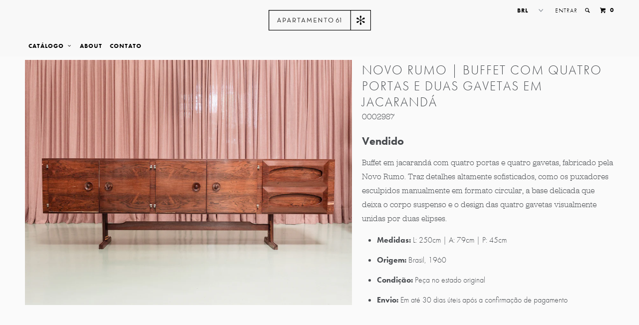

--- FILE ---
content_type: text/html; charset=utf-8
request_url: https://apartamento61.com.br/products/novo-rumo-buffet-com-quatro-portas-e-duas-gavetas-em-jacaranda
body_size: 24587
content:
<!DOCTYPE html>
<!--[if lt IE 7 ]><html class="ie ie6" lang="en"> <![endif]-->
<!--[if IE 7 ]><html class="ie ie7" lang="en"> <![endif]-->
<!--[if IE 8 ]><html class="ie ie8" lang="en"> <![endif]-->
<!--[if IE 9 ]><html class="ie ie9" lang="en"> <![endif]-->
<!--[if (gte IE 10)|!(IE)]><!--><html lang="en"> <!--<![endif]-->
<html xmlns="http://www.w3.org/1999/xhtml"
      xmlns:fb="http://ogp.me/ns/fb#">
  <head>
	<script id="pandectes-rules">   /* PANDECTES-GDPR: DO NOT MODIFY AUTO GENERATED CODE OF THIS SCRIPT */      window.PandectesSettings = {"store":{"plan":"basic","theme":"Apolo","primaryLocale":"pt","adminMode":false},"tsPublished":1684515771,"declaration":{"showPurpose":false,"showProvider":false,"showDateGenerated":true},"language":{"languageMode":"Single","fallbackLanguage":"pt","languageDetection":"browser","languagesSupported":[]},"texts":{"managed":{"headerText":{"pt":"Nós respeitamos sua privacidade"},"consentText":{"pt":"Este site usa cookies para garantir que você obtenha a melhor experiência."},"dismissButtonText":{"pt":"OK"},"linkText":{"pt":"Saber mais"},"imprintText":{"pt":"Imprimir"},"preferencesButtonText":{"pt":"Preferências"},"allowButtonText":{"pt":"Aceitar"},"denyButtonText":{"pt":"Declínio"},"leaveSiteButtonText":{"pt":"Saia deste site"},"cookiePolicyText":{"pt":"Política de Cookies"},"preferencesPopupTitleText":{"pt":"Gerenciar preferências de consentimento"},"preferencesPopupIntroText":{"pt":"Usamos cookies para otimizar a funcionalidade do site, analisar o desempenho e fornecer uma experiência personalizada para você. Alguns cookies são essenciais para que o site funcione e funcione corretamente. Esses cookies não podem ser desativados. Nesta janela você pode gerenciar sua preferência de cookies."},"preferencesPopupCloseButtonText":{"pt":"Fechar"},"preferencesPopupAcceptAllButtonText":{"pt":"Aceitar tudo"},"preferencesPopupRejectAllButtonText":{"pt":"Rejeitar tudo"},"preferencesPopupSaveButtonText":{"pt":"Salvar preferências"},"accessSectionTitleText":{"pt":"Portabilidade de dados"},"accessSectionParagraphText":{"pt":"Você tem o direito de acessar seus dados a qualquer momento."},"rectificationSectionTitleText":{"pt":"Retificação de Dados"},"rectificationSectionParagraphText":{"pt":"Você tem o direito de solicitar que seus dados sejam atualizados sempre que considerar apropriado."},"erasureSectionTitleText":{"pt":"Direito de ser esquecido"},"erasureSectionParagraphText":{"pt":"Você tem o direito de solicitar que todos os seus dados sejam apagados. Depois disso, você não poderá mais acessar sua conta."}},"categories":{"strictlyNecessaryCookiesTitleText":{"pt":"Cookies estritamente necessários"},"functionalityCookiesTitleText":{"pt":"Cookies funcionais"},"performanceCookiesTitleText":{"pt":"Cookies de desempenho"},"targetingCookiesTitleText":{"pt":"Cookies de segmentação"},"unclassifiedCookiesTitleText":{"pt":"Cookies não classificados"},"strictlyNecessaryCookiesDescriptionText":{"pt":"Esses cookies são essenciais para permitir que você navegue pelo site e use seus recursos, como acessar áreas seguras do site. O site não pode funcionar corretamente sem esses cookies."},"functionalityCookiesDescriptionText":{"pt":"Esses cookies permitem que o site forneça funcionalidade e personalização aprimoradas. Eles podem ser definidos por nós ou por fornecedores terceiros cujos serviços adicionamos às nossas páginas. Se você não permitir esses cookies, alguns ou todos esses serviços podem não funcionar corretamente."},"performanceCookiesDescriptionText":{"pt":"Esses cookies nos permitem monitorar e melhorar o desempenho do nosso site. Por exemplo, eles nos permitem contar visitas, identificar fontes de tráfego e ver quais partes do site são mais populares."},"targetingCookiesDescriptionText":{"pt":"Esses cookies podem ser definidos em nosso site por nossos parceiros de publicidade. Eles podem ser usados por essas empresas para construir um perfil de seus interesses e mostrar anúncios relevantes em outros sites. Eles não armazenam informações pessoais diretamente, mas se baseiam na identificação exclusiva de seu navegador e dispositivo de Internet. Se você não permitir esses cookies, terá publicidade menos direcionada."},"unclassifiedCookiesDescriptionText":{"pt":"Cookies não classificados são cookies que estamos em processo de classificação, juntamente com os fornecedores de cookies individuais."}},"auto":{"declName":{"pt":"Nome"},"declPath":{"pt":"Caminho"},"declType":{"pt":"Modelo"},"declDomain":{"pt":"Domínio"},"declPurpose":{"pt":"Propósito"},"declProvider":{"pt":"Fornecedor"},"declRetention":{"pt":"Retenção"},"declFirstParty":{"pt":"First-party"},"declThirdParty":{"pt":"Terceiro"},"declSeconds":{"pt":"segundos"},"declMinutes":{"pt":"minutos"},"declHours":{"pt":"horas"},"declDays":{"pt":"dias"},"declMonths":{"pt":"meses"},"declYears":{"pt":"anos"},"declSession":{"pt":"Sessão"},"cookiesDetailsText":{"pt":"Detalhes de cookies"},"preferencesPopupAlwaysAllowedText":{"pt":"Sempre permitido"},"submitButton":{"pt":"Enviar"},"submittingButton":{"pt":"Enviando ..."},"cancelButton":{"pt":"Cancelar"},"guestsSupportInfoText":{"pt":"Faça login com sua conta de cliente para prosseguir."},"guestsSupportEmailPlaceholder":{"pt":"Endereço de e-mail"},"guestsSupportEmailValidationError":{"pt":"E-mail não é válido"},"guestsSupportEmailSuccessTitle":{"pt":"Obrigado pelo seu pedido"},"guestsSupportEmailFailureTitle":{"pt":"Ocorreu um problema"},"guestsSupportEmailSuccessMessage":{"pt":"Caso você esteja cadastrado como cliente desta loja, em breve receberá um e-mail com instruções de como proceder."},"guestsSupportEmailFailureMessage":{"pt":"Sua solicitação não foi enviada. Tente novamente e se o problema persistir, entre em contato com o proprietário da loja para obter ajuda."},"confirmationSuccessTitle":{"pt":"Sua solicitação foi verificada"},"confirmationFailureTitle":{"pt":"Ocorreu um problema"},"confirmationSuccessMessage":{"pt":"Em breve entraremos em contato com você sobre sua solicitação."},"confirmationFailureMessage":{"pt":"Sua solicitação não foi verificada. Tente novamente e se o problema persistir, entre em contato com o proprietário da loja para obter ajuda"},"consentSectionTitleText":{"pt":"Seu consentimento de cookies"},"consentSectionNoConsentText":{"pt":"Você não concordou com a política de cookies deste site."},"consentSectionConsentedText":{"pt":"Você consentiu com a política de cookies deste site em"},"consentStatus":{"pt":"preferência de consentimento"},"consentDate":{"pt":"Data de consentimento"},"consentId":{"pt":"ID de consentimento"},"consentSectionChangeConsentActionText":{"pt":"Alterar preferência de consentimento"},"accessSectionGDPRRequestsActionText":{"pt":"Solicitações de titulares de dados"},"accessSectionAccountInfoActionText":{"pt":"Dados pessoais"},"accessSectionOrdersRecordsActionText":{"pt":"Pedidos"},"accessSectionDownloadReportActionText":{"pt":"Baixar tudo"},"rectificationCommentPlaceholder":{"pt":"Descreva o que você deseja que seja atualizado"},"rectificationCommentValidationError":{"pt":"O comentário é obrigatório"},"rectificationSectionEditAccountActionText":{"pt":"Solicite uma atualização"},"erasureSectionRequestDeletionActionText":{"pt":"Solicitar exclusão de dados pessoais"}}},"library":{"previewMode":false,"fadeInTimeout":0,"defaultBlocked":7,"showLink":true,"showImprintLink":false,"enabled":true,"cookie":{"name":"_pandectes_gdpr","expiryDays":365,"secure":true},"dismissOnScroll":false,"dismissOnWindowClick":false,"dismissOnTimeout":false,"palette":{"popup":{"background":"#FFFFFF","backgroundForCalculations":{"a":1,"b":255,"g":255,"r":255},"text":"#000000"},"button":{"background":"transparent","backgroundForCalculations":{"a":1,"b":255,"g":255,"r":255},"text":"#000000","textForCalculation":{"a":1,"b":0,"g":0,"r":0},"border":"#000000"}},"content":{"href":"https://apartamento61.myshopify.com/policies/privacy-policy","imprintHref":"/","close":"&#10005;","target":"","logo":"<img class=\"cc-banner-logo\" height=\"40\" width=\"40\" src=\"https://cdn.shopify.com/s/files/1/0566/6545/t/7/assets/pandectes-logo.png?v=1684515621\" alt=\"Apartamento 61\" />"},"window":"<div role=\"dialog\" aria-live=\"polite\" aria-label=\"cookieconsent\" aria-describedby=\"cookieconsent:desc\" id=\"pandectes-banner\" class=\"cc-window-wrapper cc-bottom-center-wrapper\"><div class=\"pd-cookie-banner-window cc-window {{classes}}\"><!--googleoff: all-->{{children}}<!--googleon: all--></div></div>","compliance":{"opt-both":"<div class=\"cc-compliance cc-highlight\">{{deny}}{{allow}}</div>"},"type":"opt-both","layouts":{"basic":"{{logo}}{{messagelink}}{{compliance}}{{close}}"},"position":"bottom-center","theme":"wired","revokable":true,"animateRevokable":false,"revokableReset":false,"revokableLogoUrl":"https://cdn.shopify.com/s/files/1/0566/6545/t/7/assets/pandectes-reopen-logo.png?v=1684515621","revokablePlacement":"bottom-left","revokableMarginHorizontal":15,"revokableMarginVertical":15,"static":false,"autoAttach":true,"hasTransition":true,"blacklistPage":[""]},"geolocation":{"brOnly":false,"caOnly":false,"euOnly":false,"jpOnly":false,"thOnly":false,"canadaOnly":false,"globalVisibility":true},"dsr":{"guestsSupport":false,"accessSectionDownloadReportAuto":false},"banner":{"resetTs":1684515619,"extraCss":"        .cc-banner-logo {max-width: 24em!important;}    @media(min-width: 768px) {.cc-window.cc-floating{max-width: 24em!important;width: 24em!important;}}    .cc-message, .cc-header, .cc-logo {text-align: left}    .cc-window-wrapper{z-index: 2147483647;}    .cc-window{z-index: 2147483647;font-family: inherit;}    .cc-header{font-family: inherit;}    .pd-cp-ui{font-family: inherit; background-color: #FFFFFF;color:#000000;}    .pd-cp-btn{}    input + .pd-cp-preferences-slider{background-color: rgba(0, 0, 0, 0.3)}    .pd-cp-scrolling-section::-webkit-scrollbar{background-color: rgba(0, 0, 0, 0.3)}    input:checked + .pd-cp-preferences-slider{background-color: rgba(0, 0, 0, 1)}    .pd-cp-scrolling-section::-webkit-scrollbar-thumb {background-color: rgba(0, 0, 0, 1)}    .pd-cp-ui-close{color:#000000;}    .pd-cp-preferences-slider:before{background-color: #FFFFFF}    .pd-cp-title:before {border-color: #000000!important}    .pd-cp-preferences-slider{background-color:#000000}    .pd-cp-toggle{color:#000000!important}    @media(max-width:699px) {.pd-cp-ui-close-top svg {fill: #000000}}    .pd-cp-toggle:hover,.pd-cp-toggle:visited,.pd-cp-toggle:active{color:#000000!important}    .pd-cookie-banner-window {box-shadow: 0 0 18px rgb(0 0 0 / 20%);}  ","customJavascript":null,"showPoweredBy":false,"isActive":true,"implicitSavePreferences":false,"cookieIcon":false,"blockBots":false,"showCookiesDetails":true,"cookiesBlockedByDefault":"7","hasTransition":true,"blockingPage":false,"showOnlyLandingPage":false,"leaveSiteUrl":"https://www.google.com","linkRespectStoreLang":false},"cookies":{"0":[{"name":"secure_customer_sig","domain":"apartamento61.com.br","path":"/","provider":"Shopify","firstParty":true,"retention":"1 year(s)","expires":1,"unit":"declYears","purpose":{"pt":"Used in connection with customer login."}},{"name":"localization","domain":"apartamento61.com.br","path":"/","provider":"Shopify","firstParty":true,"retention":"1 year(s)","expires":1,"unit":"declYears","purpose":{"pt":"Shopify store localization"}},{"name":"_cmp_a","domain":".apartamento61.com.br","path":"/","provider":"Shopify","firstParty":true,"retention":"24 hour(s)","expires":24,"unit":"declHours","purpose":{"pt":"Used for managing customer privacy settings."}},{"name":"_shopify_tm","domain":".apartamento61.com.br","path":"/","provider":"Shopify","firstParty":true,"retention":"30 minute(s)","expires":30,"unit":"declMinutes","purpose":{"pt":"Used for managing customer privacy settings."}},{"name":"_shopify_tw","domain":".apartamento61.com.br","path":"/","provider":"Shopify","firstParty":true,"retention":"14 day(s)","expires":14,"unit":"declSession","purpose":{"pt":"Used for managing customer privacy settings."}},{"name":"_shopify_m","domain":".apartamento61.com.br","path":"/","provider":"Shopify","firstParty":true,"retention":"1 year(s)","expires":1,"unit":"declYears","purpose":{"pt":"Used for managing customer privacy settings."}},{"name":"keep_alive","domain":"apartamento61.com.br","path":"/","provider":"Shopify","firstParty":true,"retention":"30 minute(s)","expires":30,"unit":"declMinutes","purpose":{"pt":"Used in connection with buyer localization."}},{"name":"cart_currency","domain":"apartamento61.com.br","path":"/","provider":"Shopify","firstParty":true,"retention":"14 day(s)","expires":14,"unit":"declSession","purpose":{"pt":"Used in connection with shopping cart."}},{"name":"_tracking_consent","domain":".apartamento61.com.br","path":"/","provider":"Shopify","firstParty":true,"retention":"1 year(s)","expires":1,"unit":"declYears","purpose":{"pt":"Tracking preferences."}},{"name":"cart_sig","domain":"apartamento61.com.br","path":"/","provider":"Shopify","firstParty":true,"retention":"14 day(s)","expires":14,"unit":"declSession","purpose":{"pt":"Used in connection with checkout."}},{"name":"_secure_session_id","domain":"apartamento61.com.br","path":"/","provider":"Shopify","firstParty":true,"retention":"24 hour(s)","expires":24,"unit":"declHours","purpose":{"pt":"Used in connection with navigation through a storefront."}}],"1":[],"2":[{"name":"_y","domain":".apartamento61.com.br","path":"/","provider":"Shopify","firstParty":true,"retention":"1 year(s)","expires":1,"unit":"declYears","purpose":{"pt":"Shopify analytics."}},{"name":"_s","domain":".apartamento61.com.br","path":"/","provider":"Shopify","firstParty":true,"retention":"30 minute(s)","expires":30,"unit":"declMinutes","purpose":{"pt":"Shopify analytics."}},{"name":"_shopify_y","domain":".apartamento61.com.br","path":"/","provider":"Shopify","firstParty":true,"retention":"1 year(s)","expires":1,"unit":"declYears","purpose":{"pt":"Shopify analytics."}},{"name":"_shopify_s","domain":".apartamento61.com.br","path":"/","provider":"Shopify","firstParty":true,"retention":"30 minute(s)","expires":30,"unit":"declMinutes","purpose":{"pt":"Shopify analytics."}},{"name":"_shopify_sa_p","domain":".apartamento61.com.br","path":"/","provider":"Shopify","firstParty":true,"retention":"30 minute(s)","expires":30,"unit":"declMinutes","purpose":{"pt":"Shopify analytics relating to marketing & referrals."}},{"name":"_shopify_sa_t","domain":".apartamento61.com.br","path":"/","provider":"Shopify","firstParty":true,"retention":"30 minute(s)","expires":30,"unit":"declMinutes","purpose":{"pt":"Shopify analytics relating to marketing & referrals."}},{"name":"_ga","domain":".apartamento61.com.br","path":"/","provider":"Google","firstParty":true,"retention":"1 year(s)","expires":1,"unit":"declYears","purpose":{"pt":"Cookie is set by Google Analytics with unknown functionality"}},{"name":"_landing_page","domain":".apartamento61.com.br","path":"/","provider":"Shopify","firstParty":true,"retention":"14 day(s)","expires":14,"unit":"declSession","purpose":{"pt":"Tracks landing pages."}},{"name":"_orig_referrer","domain":".apartamento61.com.br","path":"/","provider":"Shopify","firstParty":true,"retention":"14 day(s)","expires":14,"unit":"declSession","purpose":{"pt":"Tracks landing pages."}},{"name":"_gat","domain":".apartamento61.com.br","path":"/","provider":"Google","firstParty":true,"retention":"53 second(s)","expires":53,"unit":"declSeconds","purpose":{"pt":"Cookie is placed by Google Analytics to filter requests from bots."}},{"name":"_gid","domain":".apartamento61.com.br","path":"/","provider":"Google","firstParty":true,"retention":"24 hour(s)","expires":24,"unit":"declHours","purpose":{"pt":"Cookie is placed by Google Analytics to count and track pageviews."}}],"4":[{"name":"_fbp","domain":".apartamento61.com.br","path":"/","provider":"Facebook","firstParty":true,"retention":"90 day(s)","expires":90,"unit":"declSession","purpose":{"pt":"Cookie is placed by Facebook to track visits across websites."}}],"8":[]},"blocker":{"isActive":false,"googleConsentMode":{"id":"","analyticsId":"","isActive":false,"adStorageCategory":4,"analyticsStorageCategory":2,"personalizationStorageCategory":1,"functionalityStorageCategory":1,"customEvent":true,"securityStorageCategory":0,"redactData":true,"urlPassthrough":false},"facebookPixel":{"id":"","isActive":false,"ldu":false},"rakuten":{"isActive":false,"cmp":false,"ccpa":false},"gpcIsActive":false,"defaultBlocked":7,"patterns":{"whiteList":[],"blackList":{"1":[],"2":[],"4":[],"8":[]},"iframesWhiteList":[],"iframesBlackList":{"1":[],"2":[],"4":[],"8":[]},"beaconsWhiteList":[],"beaconsBlackList":{"1":[],"2":[],"4":[],"8":[]}}}}      !function(){"use strict";window.PandectesRules=window.PandectesRules||{},window.PandectesRules.manualBlacklist={1:[],2:[],4:[]},window.PandectesRules.blacklistedIFrames={1:[],2:[],4:[]},window.PandectesRules.blacklistedCss={1:[],2:[],4:[]},window.PandectesRules.blacklistedBeacons={1:[],2:[],4:[]};var e="javascript/blocked",t="_pandectes_gdpr";function r(e){return new RegExp(e.replace(/[/\\.+?$()]/g,"\\$&").replace("*","(.*)"))}var n=function(e){try{return JSON.parse(e)}catch(e){return!1}},a=function(e){var t=arguments.length>1&&void 0!==arguments[1]?arguments[1]:"log",r=new URLSearchParams(window.location.search);r.get("rules_debug")&&console[t]("PandectesRules: ".concat(e))};function s(e,t){var r=Object.keys(e);if(Object.getOwnPropertySymbols){var n=Object.getOwnPropertySymbols(e);t&&(n=n.filter((function(t){return Object.getOwnPropertyDescriptor(e,t).enumerable}))),r.push.apply(r,n)}return r}function i(e){for(var t=1;t<arguments.length;t++){var r=null!=arguments[t]?arguments[t]:{};t%2?s(Object(r),!0).forEach((function(t){o(e,t,r[t])})):Object.getOwnPropertyDescriptors?Object.defineProperties(e,Object.getOwnPropertyDescriptors(r)):s(Object(r)).forEach((function(t){Object.defineProperty(e,t,Object.getOwnPropertyDescriptor(r,t))}))}return e}function o(e,t,r){return t in e?Object.defineProperty(e,t,{value:r,enumerable:!0,configurable:!0,writable:!0}):e[t]=r,e}function c(e,t){return function(e){if(Array.isArray(e))return e}(e)||function(e,t){var r=null==e?null:"undefined"!=typeof Symbol&&e[Symbol.iterator]||e["@@iterator"];if(null==r)return;var n,a,s=[],i=!0,o=!1;try{for(r=r.call(e);!(i=(n=r.next()).done)&&(s.push(n.value),!t||s.length!==t);i=!0);}catch(e){o=!0,a=e}finally{try{i||null==r.return||r.return()}finally{if(o)throw a}}return s}(e,t)||u(e,t)||function(){throw new TypeError("Invalid attempt to destructure non-iterable instance.\nIn order to be iterable, non-array objects must have a [Symbol.iterator]() method.")}()}function l(e){return function(e){if(Array.isArray(e))return d(e)}(e)||function(e){if("undefined"!=typeof Symbol&&null!=e[Symbol.iterator]||null!=e["@@iterator"])return Array.from(e)}(e)||u(e)||function(){throw new TypeError("Invalid attempt to spread non-iterable instance.\nIn order to be iterable, non-array objects must have a [Symbol.iterator]() method.")}()}function u(e,t){if(e){if("string"==typeof e)return d(e,t);var r=Object.prototype.toString.call(e).slice(8,-1);return"Object"===r&&e.constructor&&(r=e.constructor.name),"Map"===r||"Set"===r?Array.from(e):"Arguments"===r||/^(?:Ui|I)nt(?:8|16|32)(?:Clamped)?Array$/.test(r)?d(e,t):void 0}}function d(e,t){(null==t||t>e.length)&&(t=e.length);for(var r=0,n=new Array(t);r<t;r++)n[r]=e[r];return n}var f="Pandectes"===window.navigator.userAgent;a("userAgent -> ".concat(window.navigator.userAgent.substring(0,50)));var p=function(){var e,r=arguments.length>0&&void 0!==arguments[0]?arguments[0]:t,a="; "+document.cookie,s=a.split("; "+r+"=");if(s.length<2)e={};else{var i=s.pop(),o=i.split(";");e=window.atob(o.shift())}var c=n(e);return!1!==c?c:e}(),g=window.PandectesSettings,h=g.banner.isActive,y=g.blocker.defaultBlocked,b=p&&null!==p.preferences&&void 0!==p.preferences?p.preferences:null,v=h?null===b?y:b:0,m={1:0==(1&v),2:0==(2&v),4:0==(4&v)},w=window.PandectesSettings.blocker.patterns,k=w.blackList,L=w.whiteList,P=w.iframesBlackList,C=w.iframesWhiteList,A=w.beaconsBlackList,S=w.beaconsWhiteList,_={blackList:[],whiteList:[],iframesBlackList:{1:[],2:[],4:[],8:[]},iframesWhiteList:[],beaconsBlackList:{1:[],2:[],4:[],8:[]},beaconsWhiteList:[]};[1,2,4].map((function(e){var t;m[e]||((t=_.blackList).push.apply(t,l(k[e].length?k[e].map(r):[])),_.iframesBlackList[e]=P[e].length?P[e].map(r):[],_.beaconsBlackList[e]=A[e].length?A[e].map(r):[])})),_.whiteList=L.length?L.map(r):[],_.iframesWhiteList=C.length?C.map(r):[],_.beaconsWhiteList=S.length?S.map(r):[];var B={scripts:[],iframes:{1:[],2:[],4:[]},beacons:{1:[],2:[],4:[]},css:{1:[],2:[],4:[]}},E=function(t,r){return t&&(!r||r!==e)&&(!_.blackList||_.blackList.some((function(e){return e.test(t)})))&&(!_.whiteList||_.whiteList.every((function(e){return!e.test(t)})))},O=function(e){var t=e.getAttribute("src");return _.blackList&&_.blackList.every((function(e){return!e.test(t)}))||_.whiteList&&_.whiteList.some((function(e){return e.test(t)}))},I=function(e,t){var r=_.iframesBlackList[t],n=_.iframesWhiteList;return e&&(!r||r.some((function(t){return t.test(e)})))&&(!n||n.every((function(t){return!t.test(e)})))},R=function(e,t){var r=_.beaconsBlackList[t],n=_.beaconsWhiteList;return e&&(!r||r.some((function(t){return t.test(e)})))&&(!n||n.every((function(t){return!t.test(e)})))},j=new MutationObserver((function(e){for(var t=0;t<e.length;t++)for(var r=e[t].addedNodes,n=0;n<r.length;n++){var a=r[n],s=a.dataset&&a.dataset.cookiecategory;if(1===a.nodeType&&"LINK"===a.tagName){var i=a.dataset&&a.dataset.href;if(i&&s)switch(s){case"functionality":case"C0001":B.css[1].push(i);break;case"performance":case"C0002":B.css[2].push(i);break;case"targeting":case"C0003":B.css[4].push(i)}}}})),x=new MutationObserver((function(t){for(var r=0;r<t.length;r++)for(var n=t[r].addedNodes,a=function(t){var r=n[t],a=r.src||r.dataset&&r.dataset.src,s=r.dataset&&r.dataset.cookiecategory;if(1===r.nodeType&&"IFRAME"===r.tagName){if(a){var i=!1;I(a,1)||"functionality"===s||"C0001"===s?(i=!0,B.iframes[1].push(a)):I(a,2)||"performance"===s||"C0002"===s?(i=!0,B.iframes[2].push(a)):(I(a,4)||"targeting"===s||"C0003"===s)&&(i=!0,B.iframes[4].push(a)),i&&(r.removeAttribute("src"),r.setAttribute("data-src",a))}}else if(1===r.nodeType&&"IMG"===r.tagName){if(a){var o=!1;R(a,1)?(o=!0,B.beacons[1].push(a)):R(a,2)?(o=!0,B.beacons[2].push(a)):R(a,4)&&(o=!0,B.beacons[4].push(a)),o&&(r.removeAttribute("src"),r.setAttribute("data-src",a))}}else if(1===r.nodeType&&"LINK"===r.tagName){var c=r.dataset&&r.dataset.href;if(c&&s)switch(s){case"functionality":case"C0001":B.css[1].push(c);break;case"performance":case"C0002":B.css[2].push(c);break;case"targeting":case"C0003":B.css[4].push(c)}}else if(1===r.nodeType&&"SCRIPT"===r.tagName){var l=r.type,u=!1;if(E(a,l))u=!0;else if(a&&s)switch(s){case"functionality":case"C0001":u=!0,window.PandectesRules.manualBlacklist[1].push(a);break;case"performance":case"C0002":u=!0,window.PandectesRules.manualBlacklist[2].push(a);break;case"targeting":case"C0003":u=!0,window.PandectesRules.manualBlacklist[4].push(a)}if(u){B.scripts.push([r,l]),r.type=e;r.addEventListener("beforescriptexecute",(function t(n){r.getAttribute("type")===e&&n.preventDefault(),r.removeEventListener("beforescriptexecute",t)})),r.parentElement&&r.parentElement.removeChild(r)}}},s=0;s<n.length;s++)a(s)})),T=document.createElement,N={src:Object.getOwnPropertyDescriptor(HTMLScriptElement.prototype,"src"),type:Object.getOwnPropertyDescriptor(HTMLScriptElement.prototype,"type")};window.PandectesRules.unblockCss=function(e){var t=B.css[e]||[];t.length&&a("Unblocking CSS for ".concat(e)),t.forEach((function(e){var t=document.querySelector('link[data-href^="'.concat(e,'"]'));t.removeAttribute("data-href"),t.href=e})),B.css[e]=[]},window.PandectesRules.unblockIFrames=function(e){var t=B.iframes[e]||[];t.length&&a("Unblocking IFrames for ".concat(e)),_.iframesBlackList[e]=[],t.forEach((function(e){var t=document.querySelector('iframe[data-src^="'.concat(e,'"]'));t.removeAttribute("data-src"),t.src=e})),B.iframes[e]=[]},window.PandectesRules.unblockBeacons=function(e){var t=B.beacons[e]||[];t.length&&a("Unblocking Beacons for ".concat(e)),_.beaconsBlackList[e]=[],t.forEach((function(e){var t=document.querySelector('img[data-src^="'.concat(e,'"]'));t.removeAttribute("data-src"),t.src=e})),B.beacons[e]=[]},window.PandectesRules.unblock=function(t){t.length<1?(_.blackList=[],_.whiteList=[],_.iframesBlackList=[],_.iframesWhiteList=[]):(_.blackList&&(_.blackList=_.blackList.filter((function(e){return t.every((function(t){return"string"==typeof t?!e.test(t):t instanceof RegExp?e.toString()!==t.toString():void 0}))}))),_.whiteList&&(_.whiteList=[].concat(l(_.whiteList),l(t.map((function(e){if("string"==typeof e){var t=".*"+r(e)+".*";if(_.whiteList.every((function(e){return e.toString()!==t.toString()})))return new RegExp(t)}else if(e instanceof RegExp&&_.whiteList.every((function(t){return t.toString()!==e.toString()})))return e;return null})).filter(Boolean)))));for(var n=document.querySelectorAll('script[type="'.concat(e,'"]')),s=0;s<n.length;s++){var i=n[s];O(i)&&(B.scripts.push([i,"application/javascript"]),i.parentElement.removeChild(i))}var o=0;l(B.scripts).forEach((function(e,t){var r=c(e,2),n=r[0],a=r[1];if(O(n)){for(var s=document.createElement("script"),i=0;i<n.attributes.length;i++){var l=n.attributes[i];"src"!==l.name&&"type"!==l.name&&s.setAttribute(l.name,n.attributes[i].value)}s.setAttribute("src",n.src),s.setAttribute("type",a||"application/javascript"),document.head.appendChild(s),B.scripts.splice(t-o,1),o++}})),0==_.blackList.length&&0===_.iframesBlackList[1].length&&0===_.iframesBlackList[2].length&&0===_.iframesBlackList[4].length&&0===_.beaconsBlackList[1].length&&0===_.beaconsBlackList[2].length&&0===_.beaconsBlackList[4].length&&(a("Disconnecting observers"),x.disconnect(),j.disconnect())};var D=window.PandectesSettings.blocker,M=setInterval((function(){window.Shopify&&(clearInterval(M),window.Shopify.loadFeatures&&window.Shopify.loadFeatures([{name:"consent-tracking-api",version:"0.1"}],(function(e){if(e)a("CustomerPrivacy API -> failed to load","warning");else if(a("CustomerPrivacy API -> loaded successfully"),(f||(0==(2&v)||0==(4&v)))&&window.Shopify.customerPrivacy.setTrackingConsent(!0,(function(e){e&&e.error?a("CustomerPrivacy API -> failed to allow tracking","error"):a("CustomerPrivacy API (Rules) -> tracking allowed")})),D.gpcIsActive&&"CCPA"===window.Shopify.customerPrivacy.getRegulation()){var t=navigator.globalPrivacyControl;void 0!==t?window.Shopify.customerPrivacy.setCCPAConsent(!t,(function(e){e&&e.error?a("CustomerPrivacy API -> failed to set CCPA consent","error"):a("CustomerPrivacy API (Rules) -> CCPA data sell "+(t?"disallowed":"allowed"))})):a("navigator.globalPrivacyControl is not set")}})))}),10),W=window.PandectesSettings,z=W.banner.isActive,F=W.blocker.googleConsentMode,U=F.isActive,q=F.customEvent,H=F.redactData,$=F.urlPassthrough,G=F.adStorageCategory,K=F.analyticsStorageCategory,J=F.functionalityStorageCategory,Y=F.personalizationStorageCategory,Q=F.securityStorageCategory;function V(){window.dataLayer.push(arguments)}window.dataLayer=window.dataLayer||[];var X,Z,ee={hasInitialized:!1,ads_data_redaction:!1,url_passthrough:!1,storage:{ad_storage:"granted",analytics_storage:"granted",functionality_storage:"granted",personalization_storage:"granted",security_storage:"granted",wait_for_update:500}};if(z&&U){var te=0==(v&G)?"granted":"denied",re=0==(v&K)?"granted":"denied",ne=0==(v&J)?"granted":"denied",ae=0==(v&Y)?"granted":"denied",se=0==(v&Q)?"granted":"denied";ee.hasInitialized=!0,ee.ads_data_redaction="denied"===te&&H,ee.url_passthrough=$,ee.storage.ad_storage=te,ee.storage.analytics_storage=re,ee.storage.functionality_storage=ne,ee.storage.personalization_storage=ae,ee.storage.security_storage=se,ee.ads_data_redaction&&V("set","ads_data_redaction",ee.ads_data_redaction),ee.url_passthrough&&V("set","url_passthrough",ee.url_passthrough),V("consent","default",ee.storage),q&&(Z=7===(X=v)?"deny":0===X?"allow":"mixed",window.dataLayer.push({event:"Pandectes_Consent_Update",pandectes_status:Z,pandectes_categories:{C0000:"allow",C0001:m[1]?"allow":"deny",C0002:m[2]?"allow":"deny",C0003:m[4]?"allow":"deny"}})),a("Google consent mode initialized")}window.PandectesRules.gcm=ee;var ie=window.PandectesSettings,oe=ie.banner.isActive,ce=ie.blocker.isActive;a("Blocker -> "+(ce?"Active":"Inactive")),a("Banner -> "+(oe?"Active":"Inactive")),a("ActualPrefs -> "+v);var le=null===b&&/\/checkouts\//.test(window.location.pathname);0!==v&&!1===f&&ce&&!le?(a("Blocker will execute"),document.createElement=function(){for(var t=arguments.length,r=new Array(t),n=0;n<t;n++)r[n]=arguments[n];if("script"!==r[0].toLowerCase())return T.bind?T.bind(document).apply(void 0,r):T;var a=T.bind(document).apply(void 0,r);try{Object.defineProperties(a,{src:i(i({},N.src),{},{set:function(t){E(t,a.type)&&N.type.set.call(this,e),N.src.set.call(this,t)}}),type:i(i({},N.type),{},{get:function(){var t=N.type.get.call(this);return t===e||E(this.src,t)?null:t},set:function(t){var r=E(a.src,a.type)?e:t;N.type.set.call(this,r)}})}),a.setAttribute=function(t,r){if("type"===t){var n=E(a.src,a.type)?e:r;N.type.set.call(a,n)}else"src"===t?(E(r,a.type)&&N.type.set.call(a,e),N.src.set.call(a,r)):HTMLScriptElement.prototype.setAttribute.call(a,t,r)}}catch(e){console.warn("Yett: unable to prevent script execution for script src ",a.src,".\n",'A likely cause would be because you are using a third-party browser extension that monkey patches the "document.createElement" function.')}return a},x.observe(document.documentElement,{childList:!0,subtree:!0}),j.observe(document.documentElement,{childList:!0,subtree:!0})):a("Blocker will not execute")}();
</script>
    <meta name="google-site-verification" content="NYR4yWJoVIRT7doov1No6hBsSpfrstbeNIOZXkbD_4U" />
    <meta charset="utf-8">
    <meta http-equiv="cleartype" content="on">
    <meta name="robots" content="index,follow">

    
    <title>Novo Rumo | Buffet com Quatro Portas e Duas Gavetas em Jacarandá - Apartamento 61</title>

    
      <meta name="description" content="Buffet em jacarandá com quatro portas e quatro gavetas, fabricado pela Novo Rumo. Traz detalhes altamente sofisticados, como os puxadores esculpidos manualmente em formato circular, a base delicada que deixa o corpo suspenso e o design das quatro gavetas visualmente unidas por duas elipses. Medidas: L: 250cm | A: 79cm " />
    
    <!-- Facebook Pixel Code -->
    <script>
    !function(f,b,e,v,n,t,s){if(f.fbq)return;n=f.fbq=function(){n.callMethod?
    n.callMethod.apply(n,arguments):n.queue.push(arguments)};if(!f._fbq)f._fbq=n;
    n.push=n;n.loaded=!0;n.version='2.0';n.queue=[];t=b.createElement(e);t.async=!0;
    t.src=v;s=b.getElementsByTagName(e)[0];s.parentNode.insertBefore(t,s)}(window,
    document,'script','https://connect.facebook.net/en_US/fbevents.js');

    fbq('init', '232563897121847');
    fbq('track', "PageView");</script>
    <noscript><img height="1" width="1" style="display:none"
    src="https://www.facebook.com/tr?id=232563897121847&ev=PageView&noscript=1"
    /></noscript>
    <!-- End Facebook Pixel Code -->
    <!-- Custom Fonts -->
    
      <link href="//fonts.googleapis.com/css?family=.|Open+Sans:light,normal,bold|Open+Sans:light,normal,bold" rel="stylesheet" type="text/css" />
    

    

<meta name="author" content="Apartamento 61">
<meta property="og:url" content="https://apartamento61.com.br/products/novo-rumo-buffet-com-quatro-portas-e-duas-gavetas-em-jacaranda">
<meta property="og:site_name" content="Apartamento 61">


  <meta property="og:type" content="product">
  <meta property="og:title" content="Novo Rumo | Buffet com Quatro Portas e Duas Gavetas em Jacarandá">
  
    <meta property="og:image" content="http://apartamento61.com.br/cdn/shop/files/240321_Leilao_ap61-121_grande.jpg?v=1710349078">
    <meta property="og:image:secure_url" content="https://apartamento61.com.br/cdn/shop/files/240321_Leilao_ap61-121_grande.jpg?v=1710349078">
  
    <meta property="og:image" content="http://apartamento61.com.br/cdn/shop/files/240321_Leilao_ap61-122_grande.jpg?v=1710349077">
    <meta property="og:image:secure_url" content="https://apartamento61.com.br/cdn/shop/files/240321_Leilao_ap61-122_grande.jpg?v=1710349077">
  
    <meta property="og:image" content="http://apartamento61.com.br/cdn/shop/files/240321_Leilao_ap61-123_grande.jpg?v=1710349076">
    <meta property="og:image:secure_url" content="https://apartamento61.com.br/cdn/shop/files/240321_Leilao_ap61-123_grande.jpg?v=1710349076">
  
  <meta property="og:price:amount" content="9.999.999,00">
  <meta property="og:price:currency" content="BRL">
  
    
  
    
  
    
  
    
  
    
  
    
  
    
    


  <meta property="og:description" content="Buffet em jacarandá com quatro portas e quatro gavetas, fabricado pela Novo Rumo. Traz detalhes altamente sofisticados, como os puxadores esculpidos manualmente em formato circular, a base delicada que deixa o corpo suspenso e o design das quatro gavetas visualmente unidas por duas elipses. Medidas: L: 250cm | A: 79cm ">




<meta name="twitter:card" content="summary">

  <meta name="twitter:title" content="Novo Rumo | Buffet com Quatro Portas e Duas Gavetas em Jacarandá">
  <meta name="twitter:description" content="Buffet em jacarandá com quatro portas e quatro gavetas, fabricado pela Novo Rumo. Traz detalhes altamente sofisticados, como os puxadores esculpidos manualmente em formato circular, a base delicada que deixa o corpo suspenso e o design das quatro gavetas visualmente unidas por duas elipses.


Medidas: L: 250cm | A: 79cm | P: 45cm


Origem: Brasil, 1960


Condição: Peça no estado original


Envio: Em até 30 dias úteis após a confirmação de pagamento

">
  <meta name="twitter:image" content="https://apartamento61.com.br/cdn/shop/files/240321_Leilao_ap61-121_medium.jpg?v=1710349078">
  <meta name="twitter:image:width" content="240">
  <meta name="twitter:image:height" content="240">


    
    
		
    <!-- Mobile Specific Metas -->
    <meta name="HandheldFriendly" content="True">
    <meta name="MobileOptimized" content="320">
    <meta name="viewport" content="width=device-width,initial-scale=1">

    <!-- Stylesheets for Parallax 2.4 -->
    <link href="//apartamento61.com.br/cdn/shop/t/7/assets/styles.scss.css?v=16495302125106982141764101430" rel="stylesheet" type="text/css" media="all" />
    <link rel="shortcut icon" type="image/x-icon" href="//apartamento61.com.br/cdn/shop/t/7/assets/favicon.png?v=73897643749686798221541194123">
    <link rel="canonical" href="https://apartamento61.com.br/products/novo-rumo-buffet-com-quatro-portas-e-duas-gavetas-em-jacaranda" />

    

    
    <script src="//apartamento61.com.br/cdn/shop/t/7/assets/app.js?v=84703331427037562811627939752" type="text/javascript"></script>
    
    
    

    <!--[if lte IE 8]>
      <link href="//apartamento61.com.br/cdn/shop/t/7/assets/ie.css?v=175465007136656118751541194137" rel="stylesheet" type="text/css" media="all" />
      <script src="//apartamento61.com.br/cdn/shop/t/7/assets/skrollr.ie.js?v=116292453382836155221541194128" type="text/javascript"></script>
    <![endif]-->

    <script>window.performance && window.performance.mark && window.performance.mark('shopify.content_for_header.start');</script><meta name="facebook-domain-verification" content="56zf58tv5fco8ky6q8n19lg1q9vd5c">
<meta id="shopify-digital-wallet" name="shopify-digital-wallet" content="/5666545/digital_wallets/dialog">
<meta name="shopify-checkout-api-token" content="404eccaec14674d7ca50419ee664934d">
<meta id="in-context-paypal-metadata" data-shop-id="5666545" data-venmo-supported="false" data-environment="production" data-locale="pt_BR" data-paypal-v4="true" data-currency="BRL">
<link rel="alternate" type="application/json+oembed" href="https://apartamento61.com.br/products/novo-rumo-buffet-com-quatro-portas-e-duas-gavetas-em-jacaranda.oembed">
<script async="async" src="/checkouts/internal/preloads.js?locale=pt-BR"></script>
<script id="shopify-features" type="application/json">{"accessToken":"404eccaec14674d7ca50419ee664934d","betas":["rich-media-storefront-analytics"],"domain":"apartamento61.com.br","predictiveSearch":true,"shopId":5666545,"locale":"pt-br"}</script>
<script>var Shopify = Shopify || {};
Shopify.shop = "apartamento61.myshopify.com";
Shopify.locale = "pt-BR";
Shopify.currency = {"active":"BRL","rate":"1.0"};
Shopify.country = "BR";
Shopify.theme = {"name":"Apolo","id":45907443830,"schema_name":null,"schema_version":null,"theme_store_id":null,"role":"main"};
Shopify.theme.handle = "null";
Shopify.theme.style = {"id":null,"handle":null};
Shopify.cdnHost = "apartamento61.com.br/cdn";
Shopify.routes = Shopify.routes || {};
Shopify.routes.root = "/";</script>
<script type="module">!function(o){(o.Shopify=o.Shopify||{}).modules=!0}(window);</script>
<script>!function(o){function n(){var o=[];function n(){o.push(Array.prototype.slice.apply(arguments))}return n.q=o,n}var t=o.Shopify=o.Shopify||{};t.loadFeatures=n(),t.autoloadFeatures=n()}(window);</script>
<script id="shop-js-analytics" type="application/json">{"pageType":"product"}</script>
<script defer="defer" async type="module" src="//apartamento61.com.br/cdn/shopifycloud/shop-js/modules/v2/client.init-shop-cart-sync_CS3CrLRG.pt-BR.esm.js"></script>
<script defer="defer" async type="module" src="//apartamento61.com.br/cdn/shopifycloud/shop-js/modules/v2/chunk.common_CdDurduq.esm.js"></script>
<script defer="defer" async type="module" src="//apartamento61.com.br/cdn/shopifycloud/shop-js/modules/v2/chunk.modal_BICiqEIN.esm.js"></script>
<script type="module">
  await import("//apartamento61.com.br/cdn/shopifycloud/shop-js/modules/v2/client.init-shop-cart-sync_CS3CrLRG.pt-BR.esm.js");
await import("//apartamento61.com.br/cdn/shopifycloud/shop-js/modules/v2/chunk.common_CdDurduq.esm.js");
await import("//apartamento61.com.br/cdn/shopifycloud/shop-js/modules/v2/chunk.modal_BICiqEIN.esm.js");

  window.Shopify.SignInWithShop?.initShopCartSync?.({"fedCMEnabled":true,"windoidEnabled":true});

</script>
<script>(function() {
  var isLoaded = false;
  function asyncLoad() {
    if (isLoaded) return;
    isLoaded = true;
    var urls = ["\/\/cdn.shopify.com\/proxy\/598fd50d912b959e522db8a065aa0fc2b6bfdc38b8e8408f5cbff1c6b9208180\/s.pandect.es\/scripts\/pandectes-core.js?shop=apartamento61.myshopify.com\u0026sp-cache-control=cHVibGljLCBtYXgtYWdlPTkwMA"];
    for (var i = 0; i < urls.length; i++) {
      var s = document.createElement('script');
      s.type = 'text/javascript';
      s.async = true;
      s.src = urls[i];
      var x = document.getElementsByTagName('script')[0];
      x.parentNode.insertBefore(s, x);
    }
  };
  if(window.attachEvent) {
    window.attachEvent('onload', asyncLoad);
  } else {
    window.addEventListener('load', asyncLoad, false);
  }
})();</script>
<script id="__st">var __st={"a":5666545,"offset":-10800,"reqid":"56777577-d295-4031-b0b3-58cc7b74f11e-1769628770","pageurl":"apartamento61.com.br\/products\/novo-rumo-buffet-com-quatro-portas-e-duas-gavetas-em-jacaranda","u":"42bc6b22e52b","p":"product","rtyp":"product","rid":6970527613046};</script>
<script>window.ShopifyPaypalV4VisibilityTracking = true;</script>
<script id="captcha-bootstrap">!function(){'use strict';const t='contact',e='account',n='new_comment',o=[[t,t],['blogs',n],['comments',n],[t,'customer']],c=[[e,'customer_login'],[e,'guest_login'],[e,'recover_customer_password'],[e,'create_customer']],r=t=>t.map((([t,e])=>`form[action*='/${t}']:not([data-nocaptcha='true']) input[name='form_type'][value='${e}']`)).join(','),a=t=>()=>t?[...document.querySelectorAll(t)].map((t=>t.form)):[];function s(){const t=[...o],e=r(t);return a(e)}const i='password',u='form_key',d=['recaptcha-v3-token','g-recaptcha-response','h-captcha-response',i],f=()=>{try{return window.sessionStorage}catch{return}},m='__shopify_v',_=t=>t.elements[u];function p(t,e,n=!1){try{const o=window.sessionStorage,c=JSON.parse(o.getItem(e)),{data:r}=function(t){const{data:e,action:n}=t;return t[m]||n?{data:e,action:n}:{data:t,action:n}}(c);for(const[e,n]of Object.entries(r))t.elements[e]&&(t.elements[e].value=n);n&&o.removeItem(e)}catch(o){console.error('form repopulation failed',{error:o})}}const l='form_type',E='cptcha';function T(t){t.dataset[E]=!0}const w=window,h=w.document,L='Shopify',v='ce_forms',y='captcha';let A=!1;((t,e)=>{const n=(g='f06e6c50-85a8-45c8-87d0-21a2b65856fe',I='https://cdn.shopify.com/shopifycloud/storefront-forms-hcaptcha/ce_storefront_forms_captcha_hcaptcha.v1.5.2.iife.js',D={infoText:'Protegido por hCaptcha',privacyText:'Privacidade',termsText:'Termos'},(t,e,n)=>{const o=w[L][v],c=o.bindForm;if(c)return c(t,g,e,D).then(n);var r;o.q.push([[t,g,e,D],n]),r=I,A||(h.body.append(Object.assign(h.createElement('script'),{id:'captcha-provider',async:!0,src:r})),A=!0)});var g,I,D;w[L]=w[L]||{},w[L][v]=w[L][v]||{},w[L][v].q=[],w[L][y]=w[L][y]||{},w[L][y].protect=function(t,e){n(t,void 0,e),T(t)},Object.freeze(w[L][y]),function(t,e,n,w,h,L){const[v,y,A,g]=function(t,e,n){const i=e?o:[],u=t?c:[],d=[...i,...u],f=r(d),m=r(i),_=r(d.filter((([t,e])=>n.includes(e))));return[a(f),a(m),a(_),s()]}(w,h,L),I=t=>{const e=t.target;return e instanceof HTMLFormElement?e:e&&e.form},D=t=>v().includes(t);t.addEventListener('submit',(t=>{const e=I(t);if(!e)return;const n=D(e)&&!e.dataset.hcaptchaBound&&!e.dataset.recaptchaBound,o=_(e),c=g().includes(e)&&(!o||!o.value);(n||c)&&t.preventDefault(),c&&!n&&(function(t){try{if(!f())return;!function(t){const e=f();if(!e)return;const n=_(t);if(!n)return;const o=n.value;o&&e.removeItem(o)}(t);const e=Array.from(Array(32),(()=>Math.random().toString(36)[2])).join('');!function(t,e){_(t)||t.append(Object.assign(document.createElement('input'),{type:'hidden',name:u})),t.elements[u].value=e}(t,e),function(t,e){const n=f();if(!n)return;const o=[...t.querySelectorAll(`input[type='${i}']`)].map((({name:t})=>t)),c=[...d,...o],r={};for(const[a,s]of new FormData(t).entries())c.includes(a)||(r[a]=s);n.setItem(e,JSON.stringify({[m]:1,action:t.action,data:r}))}(t,e)}catch(e){console.error('failed to persist form',e)}}(e),e.submit())}));const S=(t,e)=>{t&&!t.dataset[E]&&(n(t,e.some((e=>e===t))),T(t))};for(const o of['focusin','change'])t.addEventListener(o,(t=>{const e=I(t);D(e)&&S(e,y())}));const B=e.get('form_key'),M=e.get(l),P=B&&M;t.addEventListener('DOMContentLoaded',(()=>{const t=y();if(P)for(const e of t)e.elements[l].value===M&&p(e,B);[...new Set([...A(),...v().filter((t=>'true'===t.dataset.shopifyCaptcha))])].forEach((e=>S(e,t)))}))}(h,new URLSearchParams(w.location.search),n,t,e,['guest_login'])})(!0,!0)}();</script>
<script integrity="sha256-4kQ18oKyAcykRKYeNunJcIwy7WH5gtpwJnB7kiuLZ1E=" data-source-attribution="shopify.loadfeatures" defer="defer" src="//apartamento61.com.br/cdn/shopifycloud/storefront/assets/storefront/load_feature-a0a9edcb.js" crossorigin="anonymous"></script>
<script data-source-attribution="shopify.dynamic_checkout.dynamic.init">var Shopify=Shopify||{};Shopify.PaymentButton=Shopify.PaymentButton||{isStorefrontPortableWallets:!0,init:function(){window.Shopify.PaymentButton.init=function(){};var t=document.createElement("script");t.src="https://apartamento61.com.br/cdn/shopifycloud/portable-wallets/latest/portable-wallets.pt-br.js",t.type="module",document.head.appendChild(t)}};
</script>
<script data-source-attribution="shopify.dynamic_checkout.buyer_consent">
  function portableWalletsHideBuyerConsent(e){var t=document.getElementById("shopify-buyer-consent"),n=document.getElementById("shopify-subscription-policy-button");t&&n&&(t.classList.add("hidden"),t.setAttribute("aria-hidden","true"),n.removeEventListener("click",e))}function portableWalletsShowBuyerConsent(e){var t=document.getElementById("shopify-buyer-consent"),n=document.getElementById("shopify-subscription-policy-button");t&&n&&(t.classList.remove("hidden"),t.removeAttribute("aria-hidden"),n.addEventListener("click",e))}window.Shopify?.PaymentButton&&(window.Shopify.PaymentButton.hideBuyerConsent=portableWalletsHideBuyerConsent,window.Shopify.PaymentButton.showBuyerConsent=portableWalletsShowBuyerConsent);
</script>
<script data-source-attribution="shopify.dynamic_checkout.cart.bootstrap">document.addEventListener("DOMContentLoaded",(function(){function t(){return document.querySelector("shopify-accelerated-checkout-cart, shopify-accelerated-checkout")}if(t())Shopify.PaymentButton.init();else{new MutationObserver((function(e,n){t()&&(Shopify.PaymentButton.init(),n.disconnect())})).observe(document.body,{childList:!0,subtree:!0})}}));
</script>
<link id="shopify-accelerated-checkout-styles" rel="stylesheet" media="screen" href="https://apartamento61.com.br/cdn/shopifycloud/portable-wallets/latest/accelerated-checkout-backwards-compat.css" crossorigin="anonymous">
<style id="shopify-accelerated-checkout-cart">
        #shopify-buyer-consent {
  margin-top: 1em;
  display: inline-block;
  width: 100%;
}

#shopify-buyer-consent.hidden {
  display: none;
}

#shopify-subscription-policy-button {
  background: none;
  border: none;
  padding: 0;
  text-decoration: underline;
  font-size: inherit;
  cursor: pointer;
}

#shopify-subscription-policy-button::before {
  box-shadow: none;
}

      </style>

<script>window.performance && window.performance.mark && window.performance.mark('shopify.content_for_header.end');</script>
    
    <!-- Typekit-->
    <script src="https://use.typekit.net/wzx5ovk.js"></script>
    <script>try{Typekit.load({ async: true });}catch(e){}</script>
    
  <link href="https://monorail-edge.shopifysvc.com" rel="dns-prefetch">
<script>(function(){if ("sendBeacon" in navigator && "performance" in window) {try {var session_token_from_headers = performance.getEntriesByType('navigation')[0].serverTiming.find(x => x.name == '_s').description;} catch {var session_token_from_headers = undefined;}var session_cookie_matches = document.cookie.match(/_shopify_s=([^;]*)/);var session_token_from_cookie = session_cookie_matches && session_cookie_matches.length === 2 ? session_cookie_matches[1] : "";var session_token = session_token_from_headers || session_token_from_cookie || "";function handle_abandonment_event(e) {var entries = performance.getEntries().filter(function(entry) {return /monorail-edge.shopifysvc.com/.test(entry.name);});if (!window.abandonment_tracked && entries.length === 0) {window.abandonment_tracked = true;var currentMs = Date.now();var navigation_start = performance.timing.navigationStart;var payload = {shop_id: 5666545,url: window.location.href,navigation_start,duration: currentMs - navigation_start,session_token,page_type: "product"};window.navigator.sendBeacon("https://monorail-edge.shopifysvc.com/v1/produce", JSON.stringify({schema_id: "online_store_buyer_site_abandonment/1.1",payload: payload,metadata: {event_created_at_ms: currentMs,event_sent_at_ms: currentMs}}));}}window.addEventListener('pagehide', handle_abandonment_event);}}());</script>
<script id="web-pixels-manager-setup">(function e(e,d,r,n,o){if(void 0===o&&(o={}),!Boolean(null===(a=null===(i=window.Shopify)||void 0===i?void 0:i.analytics)||void 0===a?void 0:a.replayQueue)){var i,a;window.Shopify=window.Shopify||{};var t=window.Shopify;t.analytics=t.analytics||{};var s=t.analytics;s.replayQueue=[],s.publish=function(e,d,r){return s.replayQueue.push([e,d,r]),!0};try{self.performance.mark("wpm:start")}catch(e){}var l=function(){var e={modern:/Edge?\/(1{2}[4-9]|1[2-9]\d|[2-9]\d{2}|\d{4,})\.\d+(\.\d+|)|Firefox\/(1{2}[4-9]|1[2-9]\d|[2-9]\d{2}|\d{4,})\.\d+(\.\d+|)|Chrom(ium|e)\/(9{2}|\d{3,})\.\d+(\.\d+|)|(Maci|X1{2}).+ Version\/(15\.\d+|(1[6-9]|[2-9]\d|\d{3,})\.\d+)([,.]\d+|)( \(\w+\)|)( Mobile\/\w+|) Safari\/|Chrome.+OPR\/(9{2}|\d{3,})\.\d+\.\d+|(CPU[ +]OS|iPhone[ +]OS|CPU[ +]iPhone|CPU IPhone OS|CPU iPad OS)[ +]+(15[._]\d+|(1[6-9]|[2-9]\d|\d{3,})[._]\d+)([._]\d+|)|Android:?[ /-](13[3-9]|1[4-9]\d|[2-9]\d{2}|\d{4,})(\.\d+|)(\.\d+|)|Android.+Firefox\/(13[5-9]|1[4-9]\d|[2-9]\d{2}|\d{4,})\.\d+(\.\d+|)|Android.+Chrom(ium|e)\/(13[3-9]|1[4-9]\d|[2-9]\d{2}|\d{4,})\.\d+(\.\d+|)|SamsungBrowser\/([2-9]\d|\d{3,})\.\d+/,legacy:/Edge?\/(1[6-9]|[2-9]\d|\d{3,})\.\d+(\.\d+|)|Firefox\/(5[4-9]|[6-9]\d|\d{3,})\.\d+(\.\d+|)|Chrom(ium|e)\/(5[1-9]|[6-9]\d|\d{3,})\.\d+(\.\d+|)([\d.]+$|.*Safari\/(?![\d.]+ Edge\/[\d.]+$))|(Maci|X1{2}).+ Version\/(10\.\d+|(1[1-9]|[2-9]\d|\d{3,})\.\d+)([,.]\d+|)( \(\w+\)|)( Mobile\/\w+|) Safari\/|Chrome.+OPR\/(3[89]|[4-9]\d|\d{3,})\.\d+\.\d+|(CPU[ +]OS|iPhone[ +]OS|CPU[ +]iPhone|CPU IPhone OS|CPU iPad OS)[ +]+(10[._]\d+|(1[1-9]|[2-9]\d|\d{3,})[._]\d+)([._]\d+|)|Android:?[ /-](13[3-9]|1[4-9]\d|[2-9]\d{2}|\d{4,})(\.\d+|)(\.\d+|)|Mobile Safari.+OPR\/([89]\d|\d{3,})\.\d+\.\d+|Android.+Firefox\/(13[5-9]|1[4-9]\d|[2-9]\d{2}|\d{4,})\.\d+(\.\d+|)|Android.+Chrom(ium|e)\/(13[3-9]|1[4-9]\d|[2-9]\d{2}|\d{4,})\.\d+(\.\d+|)|Android.+(UC? ?Browser|UCWEB|U3)[ /]?(15\.([5-9]|\d{2,})|(1[6-9]|[2-9]\d|\d{3,})\.\d+)\.\d+|SamsungBrowser\/(5\.\d+|([6-9]|\d{2,})\.\d+)|Android.+MQ{2}Browser\/(14(\.(9|\d{2,})|)|(1[5-9]|[2-9]\d|\d{3,})(\.\d+|))(\.\d+|)|K[Aa][Ii]OS\/(3\.\d+|([4-9]|\d{2,})\.\d+)(\.\d+|)/},d=e.modern,r=e.legacy,n=navigator.userAgent;return n.match(d)?"modern":n.match(r)?"legacy":"unknown"}(),u="modern"===l?"modern":"legacy",c=(null!=n?n:{modern:"",legacy:""})[u],f=function(e){return[e.baseUrl,"/wpm","/b",e.hashVersion,"modern"===e.buildTarget?"m":"l",".js"].join("")}({baseUrl:d,hashVersion:r,buildTarget:u}),m=function(e){var d=e.version,r=e.bundleTarget,n=e.surface,o=e.pageUrl,i=e.monorailEndpoint;return{emit:function(e){var a=e.status,t=e.errorMsg,s=(new Date).getTime(),l=JSON.stringify({metadata:{event_sent_at_ms:s},events:[{schema_id:"web_pixels_manager_load/3.1",payload:{version:d,bundle_target:r,page_url:o,status:a,surface:n,error_msg:t},metadata:{event_created_at_ms:s}}]});if(!i)return console&&console.warn&&console.warn("[Web Pixels Manager] No Monorail endpoint provided, skipping logging."),!1;try{return self.navigator.sendBeacon.bind(self.navigator)(i,l)}catch(e){}var u=new XMLHttpRequest;try{return u.open("POST",i,!0),u.setRequestHeader("Content-Type","text/plain"),u.send(l),!0}catch(e){return console&&console.warn&&console.warn("[Web Pixels Manager] Got an unhandled error while logging to Monorail."),!1}}}}({version:r,bundleTarget:l,surface:e.surface,pageUrl:self.location.href,monorailEndpoint:e.monorailEndpoint});try{o.browserTarget=l,function(e){var d=e.src,r=e.async,n=void 0===r||r,o=e.onload,i=e.onerror,a=e.sri,t=e.scriptDataAttributes,s=void 0===t?{}:t,l=document.createElement("script"),u=document.querySelector("head"),c=document.querySelector("body");if(l.async=n,l.src=d,a&&(l.integrity=a,l.crossOrigin="anonymous"),s)for(var f in s)if(Object.prototype.hasOwnProperty.call(s,f))try{l.dataset[f]=s[f]}catch(e){}if(o&&l.addEventListener("load",o),i&&l.addEventListener("error",i),u)u.appendChild(l);else{if(!c)throw new Error("Did not find a head or body element to append the script");c.appendChild(l)}}({src:f,async:!0,onload:function(){if(!function(){var e,d;return Boolean(null===(d=null===(e=window.Shopify)||void 0===e?void 0:e.analytics)||void 0===d?void 0:d.initialized)}()){var d=window.webPixelsManager.init(e)||void 0;if(d){var r=window.Shopify.analytics;r.replayQueue.forEach((function(e){var r=e[0],n=e[1],o=e[2];d.publishCustomEvent(r,n,o)})),r.replayQueue=[],r.publish=d.publishCustomEvent,r.visitor=d.visitor,r.initialized=!0}}},onerror:function(){return m.emit({status:"failed",errorMsg:"".concat(f," has failed to load")})},sri:function(e){var d=/^sha384-[A-Za-z0-9+/=]+$/;return"string"==typeof e&&d.test(e)}(c)?c:"",scriptDataAttributes:o}),m.emit({status:"loading"})}catch(e){m.emit({status:"failed",errorMsg:(null==e?void 0:e.message)||"Unknown error"})}}})({shopId: 5666545,storefrontBaseUrl: "https://apartamento61.com.br",extensionsBaseUrl: "https://extensions.shopifycdn.com/cdn/shopifycloud/web-pixels-manager",monorailEndpoint: "https://monorail-edge.shopifysvc.com/unstable/produce_batch",surface: "storefront-renderer",enabledBetaFlags: ["2dca8a86"],webPixelsConfigList: [{"id":"327385206","configuration":"{\"config\":\"{\\\"pixel_id\\\":\\\"G-PEVTGGCZBK\\\",\\\"gtag_events\\\":[{\\\"type\\\":\\\"purchase\\\",\\\"action_label\\\":\\\"G-PEVTGGCZBK\\\"},{\\\"type\\\":\\\"page_view\\\",\\\"action_label\\\":\\\"G-PEVTGGCZBK\\\"},{\\\"type\\\":\\\"view_item\\\",\\\"action_label\\\":\\\"G-PEVTGGCZBK\\\"},{\\\"type\\\":\\\"search\\\",\\\"action_label\\\":\\\"G-PEVTGGCZBK\\\"},{\\\"type\\\":\\\"add_to_cart\\\",\\\"action_label\\\":\\\"G-PEVTGGCZBK\\\"},{\\\"type\\\":\\\"begin_checkout\\\",\\\"action_label\\\":\\\"G-PEVTGGCZBK\\\"},{\\\"type\\\":\\\"add_payment_info\\\",\\\"action_label\\\":\\\"G-PEVTGGCZBK\\\"}],\\\"enable_monitoring_mode\\\":false}\"}","eventPayloadVersion":"v1","runtimeContext":"OPEN","scriptVersion":"b2a88bafab3e21179ed38636efcd8a93","type":"APP","apiClientId":1780363,"privacyPurposes":[],"dataSharingAdjustments":{"protectedCustomerApprovalScopes":["read_customer_address","read_customer_email","read_customer_name","read_customer_personal_data","read_customer_phone"]}},{"id":"138379382","configuration":"{\"pixel_id\":\"1278030229813562\",\"pixel_type\":\"facebook_pixel\",\"metaapp_system_user_token\":\"-\"}","eventPayloadVersion":"v1","runtimeContext":"OPEN","scriptVersion":"ca16bc87fe92b6042fbaa3acc2fbdaa6","type":"APP","apiClientId":2329312,"privacyPurposes":["ANALYTICS","MARKETING","SALE_OF_DATA"],"dataSharingAdjustments":{"protectedCustomerApprovalScopes":["read_customer_address","read_customer_email","read_customer_name","read_customer_personal_data","read_customer_phone"]}},{"id":"shopify-app-pixel","configuration":"{}","eventPayloadVersion":"v1","runtimeContext":"STRICT","scriptVersion":"0450","apiClientId":"shopify-pixel","type":"APP","privacyPurposes":["ANALYTICS","MARKETING"]},{"id":"shopify-custom-pixel","eventPayloadVersion":"v1","runtimeContext":"LAX","scriptVersion":"0450","apiClientId":"shopify-pixel","type":"CUSTOM","privacyPurposes":["ANALYTICS","MARKETING"]}],isMerchantRequest: false,initData: {"shop":{"name":"Apartamento 61","paymentSettings":{"currencyCode":"BRL"},"myshopifyDomain":"apartamento61.myshopify.com","countryCode":"BR","storefrontUrl":"https:\/\/apartamento61.com.br"},"customer":null,"cart":null,"checkout":null,"productVariants":[{"price":{"amount":9999999.0,"currencyCode":"BRL"},"product":{"title":"Novo Rumo | Buffet com Quatro Portas e Duas Gavetas em Jacarandá","vendor":"Apartamento 61","id":"6970527613046","untranslatedTitle":"Novo Rumo | Buffet com Quatro Portas e Duas Gavetas em Jacarandá","url":"\/products\/novo-rumo-buffet-com-quatro-portas-e-duas-gavetas-em-jacaranda","type":"Móveis"},"id":"40351459573878","image":{"src":"\/\/apartamento61.com.br\/cdn\/shop\/files\/240321_Leilao_ap61-121.jpg?v=1710349078"},"sku":"0002987","title":"Default Title","untranslatedTitle":"Default Title"}],"purchasingCompany":null},},"https://apartamento61.com.br/cdn","fcfee988w5aeb613cpc8e4bc33m6693e112",{"modern":"","legacy":""},{"shopId":"5666545","storefrontBaseUrl":"https:\/\/apartamento61.com.br","extensionBaseUrl":"https:\/\/extensions.shopifycdn.com\/cdn\/shopifycloud\/web-pixels-manager","surface":"storefront-renderer","enabledBetaFlags":"[\"2dca8a86\"]","isMerchantRequest":"false","hashVersion":"fcfee988w5aeb613cpc8e4bc33m6693e112","publish":"custom","events":"[[\"page_viewed\",{}],[\"product_viewed\",{\"productVariant\":{\"price\":{\"amount\":9999999.0,\"currencyCode\":\"BRL\"},\"product\":{\"title\":\"Novo Rumo | Buffet com Quatro Portas e Duas Gavetas em Jacarandá\",\"vendor\":\"Apartamento 61\",\"id\":\"6970527613046\",\"untranslatedTitle\":\"Novo Rumo | Buffet com Quatro Portas e Duas Gavetas em Jacarandá\",\"url\":\"\/products\/novo-rumo-buffet-com-quatro-portas-e-duas-gavetas-em-jacaranda\",\"type\":\"Móveis\"},\"id\":\"40351459573878\",\"image\":{\"src\":\"\/\/apartamento61.com.br\/cdn\/shop\/files\/240321_Leilao_ap61-121.jpg?v=1710349078\"},\"sku\":\"0002987\",\"title\":\"Default Title\",\"untranslatedTitle\":\"Default Title\"}}]]"});</script><script>
  window.ShopifyAnalytics = window.ShopifyAnalytics || {};
  window.ShopifyAnalytics.meta = window.ShopifyAnalytics.meta || {};
  window.ShopifyAnalytics.meta.currency = 'BRL';
  var meta = {"product":{"id":6970527613046,"gid":"gid:\/\/shopify\/Product\/6970527613046","vendor":"Apartamento 61","type":"Móveis","handle":"novo-rumo-buffet-com-quatro-portas-e-duas-gavetas-em-jacaranda","variants":[{"id":40351459573878,"price":999999900,"name":"Novo Rumo | Buffet com Quatro Portas e Duas Gavetas em Jacarandá","public_title":null,"sku":"0002987"}],"remote":false},"page":{"pageType":"product","resourceType":"product","resourceId":6970527613046,"requestId":"56777577-d295-4031-b0b3-58cc7b74f11e-1769628770"}};
  for (var attr in meta) {
    window.ShopifyAnalytics.meta[attr] = meta[attr];
  }
</script>
<script class="analytics">
  (function () {
    var customDocumentWrite = function(content) {
      var jquery = null;

      if (window.jQuery) {
        jquery = window.jQuery;
      } else if (window.Checkout && window.Checkout.$) {
        jquery = window.Checkout.$;
      }

      if (jquery) {
        jquery('body').append(content);
      }
    };

    var hasLoggedConversion = function(token) {
      if (token) {
        return document.cookie.indexOf('loggedConversion=' + token) !== -1;
      }
      return false;
    }

    var setCookieIfConversion = function(token) {
      if (token) {
        var twoMonthsFromNow = new Date(Date.now());
        twoMonthsFromNow.setMonth(twoMonthsFromNow.getMonth() + 2);

        document.cookie = 'loggedConversion=' + token + '; expires=' + twoMonthsFromNow;
      }
    }

    var trekkie = window.ShopifyAnalytics.lib = window.trekkie = window.trekkie || [];
    if (trekkie.integrations) {
      return;
    }
    trekkie.methods = [
      'identify',
      'page',
      'ready',
      'track',
      'trackForm',
      'trackLink'
    ];
    trekkie.factory = function(method) {
      return function() {
        var args = Array.prototype.slice.call(arguments);
        args.unshift(method);
        trekkie.push(args);
        return trekkie;
      };
    };
    for (var i = 0; i < trekkie.methods.length; i++) {
      var key = trekkie.methods[i];
      trekkie[key] = trekkie.factory(key);
    }
    trekkie.load = function(config) {
      trekkie.config = config || {};
      trekkie.config.initialDocumentCookie = document.cookie;
      var first = document.getElementsByTagName('script')[0];
      var script = document.createElement('script');
      script.type = 'text/javascript';
      script.onerror = function(e) {
        var scriptFallback = document.createElement('script');
        scriptFallback.type = 'text/javascript';
        scriptFallback.onerror = function(error) {
                var Monorail = {
      produce: function produce(monorailDomain, schemaId, payload) {
        var currentMs = new Date().getTime();
        var event = {
          schema_id: schemaId,
          payload: payload,
          metadata: {
            event_created_at_ms: currentMs,
            event_sent_at_ms: currentMs
          }
        };
        return Monorail.sendRequest("https://" + monorailDomain + "/v1/produce", JSON.stringify(event));
      },
      sendRequest: function sendRequest(endpointUrl, payload) {
        // Try the sendBeacon API
        if (window && window.navigator && typeof window.navigator.sendBeacon === 'function' && typeof window.Blob === 'function' && !Monorail.isIos12()) {
          var blobData = new window.Blob([payload], {
            type: 'text/plain'
          });

          if (window.navigator.sendBeacon(endpointUrl, blobData)) {
            return true;
          } // sendBeacon was not successful

        } // XHR beacon

        var xhr = new XMLHttpRequest();

        try {
          xhr.open('POST', endpointUrl);
          xhr.setRequestHeader('Content-Type', 'text/plain');
          xhr.send(payload);
        } catch (e) {
          console.log(e);
        }

        return false;
      },
      isIos12: function isIos12() {
        return window.navigator.userAgent.lastIndexOf('iPhone; CPU iPhone OS 12_') !== -1 || window.navigator.userAgent.lastIndexOf('iPad; CPU OS 12_') !== -1;
      }
    };
    Monorail.produce('monorail-edge.shopifysvc.com',
      'trekkie_storefront_load_errors/1.1',
      {shop_id: 5666545,
      theme_id: 45907443830,
      app_name: "storefront",
      context_url: window.location.href,
      source_url: "//apartamento61.com.br/cdn/s/trekkie.storefront.a804e9514e4efded663580eddd6991fcc12b5451.min.js"});

        };
        scriptFallback.async = true;
        scriptFallback.src = '//apartamento61.com.br/cdn/s/trekkie.storefront.a804e9514e4efded663580eddd6991fcc12b5451.min.js';
        first.parentNode.insertBefore(scriptFallback, first);
      };
      script.async = true;
      script.src = '//apartamento61.com.br/cdn/s/trekkie.storefront.a804e9514e4efded663580eddd6991fcc12b5451.min.js';
      first.parentNode.insertBefore(script, first);
    };
    trekkie.load(
      {"Trekkie":{"appName":"storefront","development":false,"defaultAttributes":{"shopId":5666545,"isMerchantRequest":null,"themeId":45907443830,"themeCityHash":"1432302247361393496","contentLanguage":"pt-BR","currency":"BRL","eventMetadataId":"66191503-21f5-4490-a11a-c895c0ed28f2"},"isServerSideCookieWritingEnabled":true,"monorailRegion":"shop_domain","enabledBetaFlags":["65f19447","b5387b81"]},"Session Attribution":{},"S2S":{"facebookCapiEnabled":true,"source":"trekkie-storefront-renderer","apiClientId":580111}}
    );

    var loaded = false;
    trekkie.ready(function() {
      if (loaded) return;
      loaded = true;

      window.ShopifyAnalytics.lib = window.trekkie;

      var originalDocumentWrite = document.write;
      document.write = customDocumentWrite;
      try { window.ShopifyAnalytics.merchantGoogleAnalytics.call(this); } catch(error) {};
      document.write = originalDocumentWrite;

      window.ShopifyAnalytics.lib.page(null,{"pageType":"product","resourceType":"product","resourceId":6970527613046,"requestId":"56777577-d295-4031-b0b3-58cc7b74f11e-1769628770","shopifyEmitted":true});

      var match = window.location.pathname.match(/checkouts\/(.+)\/(thank_you|post_purchase)/)
      var token = match? match[1]: undefined;
      if (!hasLoggedConversion(token)) {
        setCookieIfConversion(token);
        window.ShopifyAnalytics.lib.track("Viewed Product",{"currency":"BRL","variantId":40351459573878,"productId":6970527613046,"productGid":"gid:\/\/shopify\/Product\/6970527613046","name":"Novo Rumo | Buffet com Quatro Portas e Duas Gavetas em Jacarandá","price":"9999999.00","sku":"0002987","brand":"Apartamento 61","variant":null,"category":"Móveis","nonInteraction":true,"remote":false},undefined,undefined,{"shopifyEmitted":true});
      window.ShopifyAnalytics.lib.track("monorail:\/\/trekkie_storefront_viewed_product\/1.1",{"currency":"BRL","variantId":40351459573878,"productId":6970527613046,"productGid":"gid:\/\/shopify\/Product\/6970527613046","name":"Novo Rumo | Buffet com Quatro Portas e Duas Gavetas em Jacarandá","price":"9999999.00","sku":"0002987","brand":"Apartamento 61","variant":null,"category":"Móveis","nonInteraction":true,"remote":false,"referer":"https:\/\/apartamento61.com.br\/products\/novo-rumo-buffet-com-quatro-portas-e-duas-gavetas-em-jacaranda"});
      }
    });


        var eventsListenerScript = document.createElement('script');
        eventsListenerScript.async = true;
        eventsListenerScript.src = "//apartamento61.com.br/cdn/shopifycloud/storefront/assets/shop_events_listener-3da45d37.js";
        document.getElementsByTagName('head')[0].appendChild(eventsListenerScript);

})();</script>
  <script>
  if (!window.ga || (window.ga && typeof window.ga !== 'function')) {
    window.ga = function ga() {
      (window.ga.q = window.ga.q || []).push(arguments);
      if (window.Shopify && window.Shopify.analytics && typeof window.Shopify.analytics.publish === 'function') {
        window.Shopify.analytics.publish("ga_stub_called", {}, {sendTo: "google_osp_migration"});
      }
      console.error("Shopify's Google Analytics stub called with:", Array.from(arguments), "\nSee https://help.shopify.com/manual/promoting-marketing/pixels/pixel-migration#google for more information.");
    };
    if (window.Shopify && window.Shopify.analytics && typeof window.Shopify.analytics.publish === 'function') {
      window.Shopify.analytics.publish("ga_stub_initialized", {}, {sendTo: "google_osp_migration"});
    }
  }
</script>
<script
  defer
  src="https://apartamento61.com.br/cdn/shopifycloud/perf-kit/shopify-perf-kit-3.1.0.min.js"
  data-application="storefront-renderer"
  data-shop-id="5666545"
  data-render-region="gcp-us-east1"
  data-page-type="product"
  data-theme-instance-id="45907443830"
  data-theme-name=""
  data-theme-version=""
  data-monorail-region="shop_domain"
  data-resource-timing-sampling-rate="10"
  data-shs="true"
  data-shs-beacon="true"
  data-shs-export-with-fetch="true"
  data-shs-logs-sample-rate="1"
  data-shs-beacon-endpoint="https://apartamento61.com.br/api/collect"
></script>
</head>
  
  <body class="product ">
    <div id="content_wrapper">
      
      <div>
        <div id="header" class="mm-fixed-top">
          <a href="#nav" class="icon-menu"><span>Menu</span></a>
          <a href="https://apartamento61.com.br" title="Apartamento 61" class="mobile_logo logo">
            
              <img src="//apartamento61.com.br/cdn/shop/t/7/assets/logo.png?v=111352587695178853711541194125" alt="Apartamento 61" data-src="//apartamento61.com.br/cdn/shop/t/7/assets/logo.png?v=111352587695178853711541194125" data-src-home="//apartamento61.com.br/cdn/shop/t/7/assets/logo_home.png?v=80235741220983350531541194126" />
            
          </a>
          <a href="#cart" class="icon-cart right"><span>0</span></a>
        </div>

        <div class="hidden">
          <div id="nav">
            <ul>
              
                
                  <li ><a href="/collections/catalog">Catálogo</a>
                    <ul>
                      
                        
                        <li ><a href="/collections/moveis-furniture">Móveis / Furniture</a>
                          <ul>
                            
                              <li ><a href="/collections/assentos">Assentos / Seating</a></li>
                            
                              <li ><a href="/collections/mesas">Mesas / Tables</a></li>
                            
                              <li ><a href="/collections/outros">Outros / Other</a></li>
                            
                          </ul>
                        </li>
                        
                      
                        
                          <li ><a href="/collections/iluminacao">Iluminação / Lighting</a></li>
                        
                      
                        
                          <li ><a href="/collections/objetos">Objetos / Objects</a></li>
                        
                      
                    </ul>
                  </li>
                
              
                
                  <li ><a href="/pages/about">About</a></li>
                
              
                
                  <li ><a href="/pages/contato">Contato</a></li>
                
              
              
                
                  <li>
                    <a href="/account/login" id="customer_login_link">Entrar</a>
                  </li>
                
              
            </ul>
          </div>

          <form action="/checkout" method="post" id="cart">
            <ul data-money-format="<span class=money>R$ {{amount_with_comma_separator}}</span>" data-shop-currency="BRL" data-shop-name="Apartamento 61">
              <li class="mm-subtitle"><a class="continue ss-icon" href="#cart">&#x2421;</a></li>

              
                <li class="empty_cart">Seu carrinho está vazio</li>
              
            </ul>
          </form>
        </div>

        <div class="header mm-fixed-top   header_bar">
          <div class="container">
            <div class="logo">
              <a href="https://apartamento61.com.br" title="Apartamento 61">
                
                  <img src="//apartamento61.com.br/cdn/shop/t/7/assets/logo.png?v=111352587695178853711541194125"  alt="Apartamento 61" data-src="//apartamento61.com.br/cdn/shop/t/7/assets/logo.png?v=111352587695178853711541194125" data-src-home="//apartamento61.com.br/cdn/shop/t/7/assets/logo_home.png?v=80235741220983350531541194126" />
                
              </a>
            </div>

            <div class="sixteen columns nav mobile_hidden">
              <ul class="menu absolute">
                
                  <li class="currencies">
                    <select id="currencies" class="currencies" name="currencies">
  
  
  <option value="BRL" selected="selected">BRL</option>
  
    
  
    
    <option value="USD">USD</option>
    
  
    
    <option value="EUR">EUR</option>
    
  
</select>
                  </li>
                
                
                  <li>
                    <a href="/account" title="Minha Conta ">Entrar</a>
                  </li>
                
                
                  <li class="search">
                    <a href="/search" title="Pesquisar" class="icon-search" id="search-toggle"></a>
                  </li>
                
                <li class="cart">
                  <a href="#cart" class="icon-cart cart-button"><span>0</span></a>
                </li>
              </ul>

              <ul class="menu align_left">
                
                  

                    
                    
                    
                    

                    <li><a href="/collections/catalog" class="sub-menu     ">Catálogo
                      &nbsp;<span class="icon-down-arrow"></span></a>
                      <div class="dropdown animated fadeIn ">
                        <div class="dropdown_links clearfix">
                          <ul>
                            
                            
                            
                              
                              <li><a href="/collections/moveis-furniture">Móveis / Furniture</a></li>
                              
                                
                                  
                                  <li>
                                    <a class="sub-link" href="/collections/assentos">Assentos / Seating</a>
                                  </li>
                                
                                  
                                  <li>
                                    <a class="sub-link" href="/collections/mesas">Mesas / Tables</a>
                                  </li>
                                
                                  
                                  <li>
                                    <a class="sub-link" href="/collections/outros">Outros / Other</a>
                                  </li>
                                
                              

                              
                            
                              
                              <li><a href="/collections/iluminacao">Iluminação / Lighting</a></li>
                              

                              
                            
                              
                              <li><a href="/collections/objetos">Objetos / Objects</a></li>
                              

                              
                            
                          </ul>
                        </div>
                      </div>
                    </li>
                  
                
                  
                    <li><a href="/pages/about" class="top-link ">About</a></li>
                  
                
                  
                    <li><a href="/pages/contato" class="top-link ">Contato</a></li>
                  
                
              </ul>
            </div>
          </div>
        </div>


        
          <div class="container main content">
        

        
          <div class="sixteen columns">
  <div class="clearfix breadcrumb">
    <div class="nav_arrows">
      

      
    </div>

    
  </div>
</div>


  <div class="sixteen columns">
    <div class="product-6970527613046">


	<div class="section product_section clearfix" itemscope itemtype="http://schema.org/Product">
	             
    <div class="nine columns alpha ">
      

<div class="flexslider product_gallery product-6970527613046-gallery product_slider animated fadeInUp">
  <ul class="slides">
    
      <li data-thumb="//apartamento61.com.br/cdn/shop/files/240321_Leilao_ap61-121_1024x1024.jpg?v=1710349078" data-title="Novo Rumo | Buffet com Quatro Portas e Duas Gavetas em Jacarandá">
        
          <a href="//apartamento61.com.br/cdn/shop/files/240321_Leilao_ap61-121.jpg?v=1710349078" class="fancybox" data-fancybox-group="6970527613046" title="Novo Rumo | Buffet com Quatro Portas e Duas Gavetas em Jacarandá">
            <img src="//apartamento61.com.br/cdn/shop/t/7/assets/loader.gif?v=38408244440897529091541194125" data-src="//apartamento61.com.br/cdn/shop/files/240321_Leilao_ap61-121_1024x1024.jpg?v=1710349078" data-src-retina="//apartamento61.com.br/cdn/shop/files/240321_Leilao_ap61-121_2048x2048.jpg?v=1710349078" alt="Novo Rumo | Buffet com Quatro Portas e Duas Gavetas em Jacarandá" data-index="0" data-image-id="31556805296246" data-cloudzoom="zoomImage: '//apartamento61.com.br/cdn/shop/files/240321_Leilao_ap61-121.jpg?v=1710349078', tintColor: '#fafafa', zoomPosition: 'inside', zoomOffsetX: 0, touchStartDelay: 250" class="cloudzoom featured_image" />
          </a>
        
      </li>
    
      <li data-thumb="//apartamento61.com.br/cdn/shop/files/240321_Leilao_ap61-122_1024x1024.jpg?v=1710349077" data-title="Novo Rumo | Buffet com Quatro Portas e Duas Gavetas em Jacarandá">
        
          <a href="//apartamento61.com.br/cdn/shop/files/240321_Leilao_ap61-122.jpg?v=1710349077" class="fancybox" data-fancybox-group="6970527613046" title="Novo Rumo | Buffet com Quatro Portas e Duas Gavetas em Jacarandá">
            <img src="//apartamento61.com.br/cdn/shop/t/7/assets/loader.gif?v=38408244440897529091541194125" data-src="//apartamento61.com.br/cdn/shop/files/240321_Leilao_ap61-122_1024x1024.jpg?v=1710349077" data-src-retina="//apartamento61.com.br/cdn/shop/files/240321_Leilao_ap61-122_2048x2048.jpg?v=1710349077" alt="Novo Rumo | Buffet com Quatro Portas e Duas Gavetas em Jacarandá" data-index="1" data-image-id="31556804804726" data-cloudzoom="zoomImage: '//apartamento61.com.br/cdn/shop/files/240321_Leilao_ap61-122.jpg?v=1710349077', tintColor: '#fafafa', zoomPosition: 'inside', zoomOffsetX: 0, touchStartDelay: 250" class="cloudzoom " />
          </a>
        
      </li>
    
      <li data-thumb="//apartamento61.com.br/cdn/shop/files/240321_Leilao_ap61-123_1024x1024.jpg?v=1710349076" data-title="Novo Rumo | Buffet com Quatro Portas e Duas Gavetas em Jacarandá">
        
          <a href="//apartamento61.com.br/cdn/shop/files/240321_Leilao_ap61-123.jpg?v=1710349076" class="fancybox" data-fancybox-group="6970527613046" title="Novo Rumo | Buffet com Quatro Portas e Duas Gavetas em Jacarandá">
            <img src="//apartamento61.com.br/cdn/shop/t/7/assets/loader.gif?v=38408244440897529091541194125" data-src="//apartamento61.com.br/cdn/shop/files/240321_Leilao_ap61-123_1024x1024.jpg?v=1710349076" data-src-retina="//apartamento61.com.br/cdn/shop/files/240321_Leilao_ap61-123_2048x2048.jpg?v=1710349076" alt="Novo Rumo | Buffet com Quatro Portas e Duas Gavetas em Jacarandá" data-index="2" data-image-id="31556804739190" data-cloudzoom="zoomImage: '//apartamento61.com.br/cdn/shop/files/240321_Leilao_ap61-123.jpg?v=1710349076', tintColor: '#fafafa', zoomPosition: 'inside', zoomOffsetX: 0, touchStartDelay: 250" class="cloudzoom " />
          </a>
        
      </li>
    
      <li data-thumb="//apartamento61.com.br/cdn/shop/files/240321_Leilao_ap61-124_1024x1024.jpg?v=1710349077" data-title="Novo Rumo | Buffet com Quatro Portas e Duas Gavetas em Jacarandá">
        
          <a href="//apartamento61.com.br/cdn/shop/files/240321_Leilao_ap61-124.jpg?v=1710349077" class="fancybox" data-fancybox-group="6970527613046" title="Novo Rumo | Buffet com Quatro Portas e Duas Gavetas em Jacarandá">
            <img src="//apartamento61.com.br/cdn/shop/t/7/assets/loader.gif?v=38408244440897529091541194125" data-src="//apartamento61.com.br/cdn/shop/files/240321_Leilao_ap61-124_1024x1024.jpg?v=1710349077" data-src-retina="//apartamento61.com.br/cdn/shop/files/240321_Leilao_ap61-124_2048x2048.jpg?v=1710349077" alt="Novo Rumo | Buffet com Quatro Portas e Duas Gavetas em Jacarandá" data-index="3" data-image-id="31556804837494" data-cloudzoom="zoomImage: '//apartamento61.com.br/cdn/shop/files/240321_Leilao_ap61-124.jpg?v=1710349077', tintColor: '#fafafa', zoomPosition: 'inside', zoomOffsetX: 0, touchStartDelay: 250" class="cloudzoom " />
          </a>
        
      </li>
    
      <li data-thumb="//apartamento61.com.br/cdn/shop/files/240321_Leilao_ap61-125_1024x1024.jpg?v=1710349076" data-title="Novo Rumo | Buffet com Quatro Portas e Duas Gavetas em Jacarandá">
        
          <a href="//apartamento61.com.br/cdn/shop/files/240321_Leilao_ap61-125.jpg?v=1710349076" class="fancybox" data-fancybox-group="6970527613046" title="Novo Rumo | Buffet com Quatro Portas e Duas Gavetas em Jacarandá">
            <img src="//apartamento61.com.br/cdn/shop/t/7/assets/loader.gif?v=38408244440897529091541194125" data-src="//apartamento61.com.br/cdn/shop/files/240321_Leilao_ap61-125_1024x1024.jpg?v=1710349076" data-src-retina="//apartamento61.com.br/cdn/shop/files/240321_Leilao_ap61-125_2048x2048.jpg?v=1710349076" alt="Novo Rumo | Buffet com Quatro Portas e Duas Gavetas em Jacarandá" data-index="4" data-image-id="31556804706422" data-cloudzoom="zoomImage: '//apartamento61.com.br/cdn/shop/files/240321_Leilao_ap61-125.jpg?v=1710349076', tintColor: '#fafafa', zoomPosition: 'inside', zoomOffsetX: 0, touchStartDelay: 250" class="cloudzoom " />
          </a>
        
      </li>
    
      <li data-thumb="//apartamento61.com.br/cdn/shop/files/240321_Leilao_ap61-126_1024x1024.jpg?v=1710349076" data-title="Novo Rumo | Buffet com Quatro Portas e Duas Gavetas em Jacarandá">
        
          <a href="//apartamento61.com.br/cdn/shop/files/240321_Leilao_ap61-126.jpg?v=1710349076" class="fancybox" data-fancybox-group="6970527613046" title="Novo Rumo | Buffet com Quatro Portas e Duas Gavetas em Jacarandá">
            <img src="//apartamento61.com.br/cdn/shop/t/7/assets/loader.gif?v=38408244440897529091541194125" data-src="//apartamento61.com.br/cdn/shop/files/240321_Leilao_ap61-126_1024x1024.jpg?v=1710349076" data-src-retina="//apartamento61.com.br/cdn/shop/files/240321_Leilao_ap61-126_2048x2048.jpg?v=1710349076" alt="Novo Rumo | Buffet com Quatro Portas e Duas Gavetas em Jacarandá" data-index="5" data-image-id="31556804771958" data-cloudzoom="zoomImage: '//apartamento61.com.br/cdn/shop/files/240321_Leilao_ap61-126.jpg?v=1710349076', tintColor: '#fafafa', zoomPosition: 'inside', zoomOffsetX: 0, touchStartDelay: 250" class="cloudzoom " />
          </a>
        
      </li>
    
      <li data-thumb="//apartamento61.com.br/cdn/shop/files/240321_Leilao_ap61-127_1024x1024.jpg?v=1710349078" data-title="Novo Rumo | Buffet com Quatro Portas e Duas Gavetas em Jacarandá">
        
          <a href="//apartamento61.com.br/cdn/shop/files/240321_Leilao_ap61-127.jpg?v=1710349078" class="fancybox" data-fancybox-group="6970527613046" title="Novo Rumo | Buffet com Quatro Portas e Duas Gavetas em Jacarandá">
            <img src="//apartamento61.com.br/cdn/shop/t/7/assets/loader.gif?v=38408244440897529091541194125" data-src="//apartamento61.com.br/cdn/shop/files/240321_Leilao_ap61-127_1024x1024.jpg?v=1710349078" data-src-retina="//apartamento61.com.br/cdn/shop/files/240321_Leilao_ap61-127_2048x2048.jpg?v=1710349078" alt="Novo Rumo | Buffet com Quatro Portas e Duas Gavetas em Jacarandá" data-index="6" data-image-id="31556805099638" data-cloudzoom="zoomImage: '//apartamento61.com.br/cdn/shop/files/240321_Leilao_ap61-127.jpg?v=1710349078', tintColor: '#fafafa', zoomPosition: 'inside', zoomOffsetX: 0, touchStartDelay: 250" class="cloudzoom " />
          </a>
        
      </li>
    
  </ul>
</div>
&nbsp;
    </div>

    <div class="seven columns omega">
      
      
      
      <h1 class="product_name" itemprop="name">Novo Rumo | Buffet com Quatro Portas e Duas Gavetas em Jacarandá</h1>
      

      
        <p class="sku">
          <span itemprop="sku">0002987</span>
        </p>
      
      
      

      
      
      
        <p class="modal_price" itemprop="offers" itemscope itemtype="http://schema.org/Offer">
          <meta itemprop="priceCurrency" content="BRL" />
          <meta itemprop="seller" content="Apartamento 61" />
          <link itemprop="availability" href="http://schema.org/OutOfStock">
          <meta itemprop="itemCondition" content="New" />
          
          <span class="sold_out">Vendido</span>
          <span itemprop="price" content="9.999.999,00" class="">
            <span class="current_price hidden">              
               
                <span class=money>R$ 9.999.999,00</span> 
              
            </span>
          </span>
          <span class="was_price">
          
          </span>
        </p>
        
        
      
      
      

      
      
        
         <div class="description" itemprop="description">
           <p data-mce-fragment="1">Buffet em jacarandá com quatro portas e quatro gavetas, fabricado pela Novo Rumo. Traz detalhes altamente sofisticados, como os puxadores esculpidos manualmente em formato circular, a base delicada que deixa o corpo suspenso e o design das quatro gavetas visualmente unidas por duas elipses.</p>
<ul data-mce-fragment="1">
<li style="font-weight: 400;" data-mce-fragment="1" data-mce-style="font-weight: 400;">
<b data-mce-fragment="1">Medidas:</b><span style="font-weight: 400;" data-mce-fragment="1" data-mce-style="font-weight: 400;"> L: 250cm | A: 79cm | P: 45cm</span>
</li>
<li style="font-weight: 400;" data-mce-fragment="1" data-mce-style="font-weight: 400;">
<b data-mce-fragment="1">Origem: </b><span style="font-weight: 400;" data-mce-fragment="1" data-mce-style="font-weight: 400;">Brasil, 1960</span>
</li>
<li style="font-weight: 400;" data-mce-fragment="1" data-mce-style="font-weight: 400;">
<b data-mce-fragment="1">Condição:</b><span style="font-weight: 400;" data-mce-fragment="1" data-mce-style="font-weight: 400;"> Peça no estado original</span>
</li>
<li style="font-weight: 400;" data-mce-fragment="1" data-mce-style="font-weight: 400;">
<b data-mce-fragment="1">Envio: </b><span style="font-weight: 400;" data-mce-fragment="1" data-mce-style="font-weight: 400;">Em até 30 dias úteis após a confirmação de pagamento</span>
</li>
</ul>
         </div>
       
      

      
      
        

      

      
     
      <div class="meta">
        
        
        
      
        
      
       
      </div>
    </div>
    
    
  </div>

  
  </div>

  
    

    

    
      
    
      
        <br class="clear" />
        <h4 class="title center">Itens relacionados</h4>
        <div class="feature_divider"></div>

        
        
        
        







<div itemtype="http://schema.org/ItemList" class="products">
  
    
      

        
  <div class="eight columns alpha thumbnail even" itemprop="itemListElement" itemscope itemtype="http://schema.org/Product">


  
  

  <a href="/products/cinzeiro-de-ceramica-vermelha-com-detalhes-verdes" itemprop="url">
    <div class="relative product_image">
      
        <img src="//apartamento61.com.br/cdn/shop/t/7/assets/loader.gif?v=38408244440897529091541194125" data-src="//apartamento61.com.br/cdn/shop/files/3_grande.png?v=1767973309" data-src-retina="//apartamento61.com.br/cdn/shop/files/3_1024x1024.png?v=1767973309" alt="Cinzeiro de Cerâmica Vermelha com Detalhes Verdes" />
      

      
    </div>
    
    <div class="info">            
      <span class="title" itemprop="name">Cinzeiro de Cerâmica Vermelha com Detalhes Verdes</span>
      

      
        <span class="price " itemprop="offers" itemscope itemtype="http://schema.org/Offer">
          
            <span class="sold_out">Vendido</span>
          
          
        </span>
      
    </div>
    

    
    
    
  </a>
  
</div>



        
          
        
          
    
  
    
      

        
  <div class="eight columns omega thumbnail odd" itemprop="itemListElement" itemscope itemtype="http://schema.org/Product">


  
  

  <a href="/products/anfora-em-murano-vermelho" itemprop="url">
    <div class="relative product_image">
      
        <img src="//apartamento61.com.br/cdn/shop/t/7/assets/loader.gif?v=38408244440897529091541194125" data-src="//apartamento61.com.br/cdn/shop/files/0003356_AutorDesconhecido_AnforaemMuranoVermelho01_grande.jpg?v=1764598419" data-src-retina="//apartamento61.com.br/cdn/shop/files/0003356_AutorDesconhecido_AnforaemMuranoVermelho01_1024x1024.jpg?v=1764598419" alt="Ânfora em Murano Vermelho" />
      

      
    </div>
    
    <div class="info">            
      <span class="title" itemprop="name">Ânfora em Murano Vermelho</span>
      

      
        <span class="price " itemprop="offers" itemscope itemtype="http://schema.org/Offer">
          
            <span class="sold_out">Vendido</span>
          
          
        </span>
      
    </div>
    

    
    
    
  </a>
  
</div>



        
          
    <br class="clear product_clear" />

        
          
    
  
    
      
        
          
    
  
</div>
      
    
  
</div>


      
        

        </div>
        <div class="footer">
          <div class="container">

            <div class="seven columns">
              

                

                
                  <a href="https://www.facebook.com/apartamento61" title="Apartamento 61 on Facebook" class="ss-icon" rel="me" target="_blank">
                    &#xF610;
                  </a>
                

                

                

                

                
                  <a href="https://br.pinterest.com/apartamento61/" title="Apartamento 61 on Pinterest" class="ss-icon" rel="me" target="_blank">
                    &#xF650;
                  </a>
                

                

                
                  <a href="https://www.instagram.com/apartamento61/" title="Apartamento 61 on Instagram" class="ss-icon" rel="me" target="_blank">
                    &#xF641;
                  </a>
                

                

                

                
                  <a href="mailto:contato@apartamento61.com.br" title="Email Apartamento 61" class="ss-icon" target="_blank">
                    &#x2709;
                  </a>
                
              

              
            </div>

            <div class="nine columns">
              
                <ul class="footer_menu">
                  
                    <li><a href="/pages/termos-de-uso">Termos de Uso</a></li>
                  
                    <li><a href="/collections/arquivo">Arquivo</a></li>
                  
                </ul>
              

              <p>Inscreva-se para obter as novidades sobre vendas, novos lançamentos e muito mais…</p>
              <div class="newsletter ">
  <p class="message"></p>
      
    <form method="post" action="/contact#contact_form" id="contact_form" accept-charset="UTF-8" class="contact-form"><input type="hidden" name="form_type" value="customer" /><input type="hidden" name="utf8" value="✓" />
       

       <input type="hidden" name="contact[tags]" value="prospect,newsletter"/>
       <input type="hidden" name="contact[first_name]" value="Newsletter" />
       <input type="hidden" name="contact[last_name]" value="Assinante" />
       <input type="email" class="contact_email" name="contact[email]" required pattern="[^@]+@[^@]+\.[a-zA-Z]{2,6}" placeholder="Digite seu endereço de e-mail..." />
       <input type='submit' class="action_button sign_up" value="Inscrever-se" />
     </form>
  
</div>

              

              <p class="mobile_only">
                
                  <label for="currencies">Selecione uma moeda: </label>
                  <select id="currencies" class="currencies" name="currencies">
  
  
  <option value="BRL" selected="selected">BRL</option>
  
    
  
    
    <option value="USD">USD</option>
    
  
    
    <option value="EUR">EUR</option>
    
  
</select>
                
              </p>

              <p class="credits">
                &copy; 2026 <a href="/" title="">Apartamento 61</a>.
                <br />
                
              </p>

              
            </div>
          </div>
        </div>

        <div id="search" class="animated">
          <div class="container">
            <div class="ten columns offset-by-three center">
              <form action="/search">
                
                  <input type="hidden" name="type" value="product" />
                
                <div class="search-close ss-icon">&#x2421;</div>
                <span class="icon-search search-submit"></span>
                <input type="text" name="q" placeholder="Pesquisar Apartamento 61..." value="" autocapitalize="off" autocomplete="off" autocorrect="off" />
              </form>
            </div>
          </div>
        </div>
      </div>
    </div>
    
    


    

<script src="/services/javascripts/currencies.js" type="text/javascript"></script>
<script src="//apartamento61.com.br/cdn/shop/t/7/assets/jquery.currencies.min.js?v=165048700939037185011541194124" type="text/javascript"></script>

<script>


  Currency.format = 'money_format';


var shopCurrency = 'BRL';

/* Sometimes merchants change their shop currency, let's tell our JavaScript file */
Currency.money_with_currency_format[shopCurrency] = "R$ {{amount_with_comma_separator}} BRL";
Currency.money_format[shopCurrency] = "R$ {{amount_with_comma_separator}}";
  
/* Default currency */
var defaultCurrency = 'BRL' || shopCurrency;
  
/* Cookie currency */
var cookieCurrency = Currency.cookie.read();

/* Fix for customer account pages */
jQuery('span.money span.money').each(function() {
  jQuery(this).parents('span.money').removeClass('money');
});

/* Saving the current price */
jQuery('span.money').each(function() {
  jQuery(this).attr('data-currency-BRL', jQuery(this).html());
});

// If there's no cookie.
if (cookieCurrency == null) {
  if (shopCurrency !== defaultCurrency) {
    Currency.convertAll(shopCurrency, defaultCurrency);
  }
  else {
    Currency.currentCurrency = defaultCurrency;
  }
}
// If the cookie value does not correspond to any value in the currency dropdown.
else if (jQuery('[name=currencies]').size() && jQuery('[name=currencies] option[value=' + cookieCurrency + ']').size() === 0) {
  Currency.currentCurrency = shopCurrency;
  Currency.cookie.write(shopCurrency);
}
else if (cookieCurrency === shopCurrency) {
  Currency.currentCurrency = shopCurrency;
}
else {
  Currency.convertAll(shopCurrency, cookieCurrency);
}

jQuery('[name=currencies]').val(Currency.currentCurrency).change(function() {
  var newCurrency = jQuery(this).val();
  Currency.convertAll(Currency.currentCurrency, newCurrency);
  jQuery('.selected-currency').text(Currency.currentCurrency);
});

var original_selectCallback = window.selectCallback;
var selectCallback = function(variant, selector) {
  original_selectCallback(variant, selector);
  Currency.convertAll(shopCurrency, jQuery('[name=currencies]').val());
  jQuery('.selected-currency').text(Currency.currentCurrency);
};

jQuery('.selected-currency').text(Currency.currentCurrency);

</script>


    
  
<!-- spurit_fcp-added -->

<script>!window.jQuery && document.write('<script src="https://ajax.googleapis.com/ajax/libs/jquery/1.8/jquery.min.js"></sc' + 'ript>')</script>
<script src="//apartamento61.com.br/cdn/shopifycloud/storefront/assets/themes_support/api.jquery-7ab1a3a4.js" type="text/javascript"></script>

<link href="//apartamento61.com.br/cdn/shop/t/7/assets/spurit_fcp-style.css?v=87715925021694405881541438713" rel="stylesheet" type="text/css" media="all" />
<link href="//apartamento61.com.br/cdn/shop/t/7/assets/spurit_fcp-user-style.css?v=111603181540343972631541439593" rel="stylesheet" type="text/css" media="all" />

<script type="text/javascript">//<![CDATA[
    
    
    var specialPrices = spurItPriceIndicator.settings.prices;
    
    function spuritShowSpecialPrices($) {
        
        var priceProxy = {};
        var formattedKey;
        var elements = spurItPriceIndicator.settings.elements;
        
        for (price in specialPrices) {
            if (specialPrices[price].enabled == '1') {
                formattedKey = Shopify.formatMoney(price, '<span class=money>R$ {{amount_with_comma_separator}} BRL</span>');
                priceProxy[formattedKey] = price;
                formattedKey = Shopify.formatMoney(price, '<span class=money>R$ {{amount_with_comma_separator}}</span>');
                priceProxy[formattedKey] = price;
            }
        }
        
        var elParts=[];
        for (el in elements) {
            elParts = el.split('_');
            if(elParts[elParts.length - 1] != 'hide') {
                if (elements[el] != '' && el != 'price' ) {
                    spuritFPCPReplace(elements[el], priceProxy);
                }
            }
        }
        
        // Custom element selectors
        var customElements = spurItPriceIndicator.settings.elements.custom_selectors;
        if (typeof(customElements) != 'undefined' && customElements != '') {
            var selectors = customElements.split('\r\n');
            var selector;
            for (selector in selectors) {
                spuritFPCPReplace(selectors[selector], priceProxy);
            }
        }
    }
    
    function spuritFPCPReplace(selector, priceProxy) {
        if (selector == '') return;
        $(selector).each(function(){
            elVal = $(this).html().trim();
            for(spPrice in priceProxy) {
                if (elVal.indexOf(jQuery("<div/>").html(spPrice).text()) == 0) {
                    $(this).html(specialPrices[priceProxy[spPrice]].text);
                    break;
                }
            }
        });
    }
    
    try{
        spuritShowSpecialPrices(jQuery);
        
        jQuery(spurItPriceIndicator.settings.elements.product_box_hide).hide();
        
    } catch(err) {}
    
    (function($) {
        function asyncThemePriceIndicatorLoad() {
            
            function spuritBuildVariantName() {
                var options = [];
                $('.single-option-selector').each(function(){
                    options.push($(this).val());
                });
                
                return options.join(' / ');
            }
            
            if ($('.single-option-selector').length) {
                $('.single-option-selector').bind('change', function() {
                    if ($('.single-option-selector').length == 1) {
                        spuritShowProductSpecialPrice($('.single-option-selector option:selected').val());
                    } else {
                        spuritShowProductSpecialPrice(spuritBuildVariantName());
                    }
                });
                spuritShowProductSpecialPrice(spuritBuildVariantName());
            } else {
                spuritShowProductSpecialPrice('Default Title');
            }
                        
            
            spuritShowSpecialPrices($);
        }
        
        window.attachEvent ? window.attachEvent('onload', asyncThemePriceIndicatorLoad) : window.addEventListener('load', asyncThemePriceIndicatorLoad, false);
    })(jQuery);
    

    //]]>
</script>
<!-- /spurit_fcp-added -->

</body>
</html>
